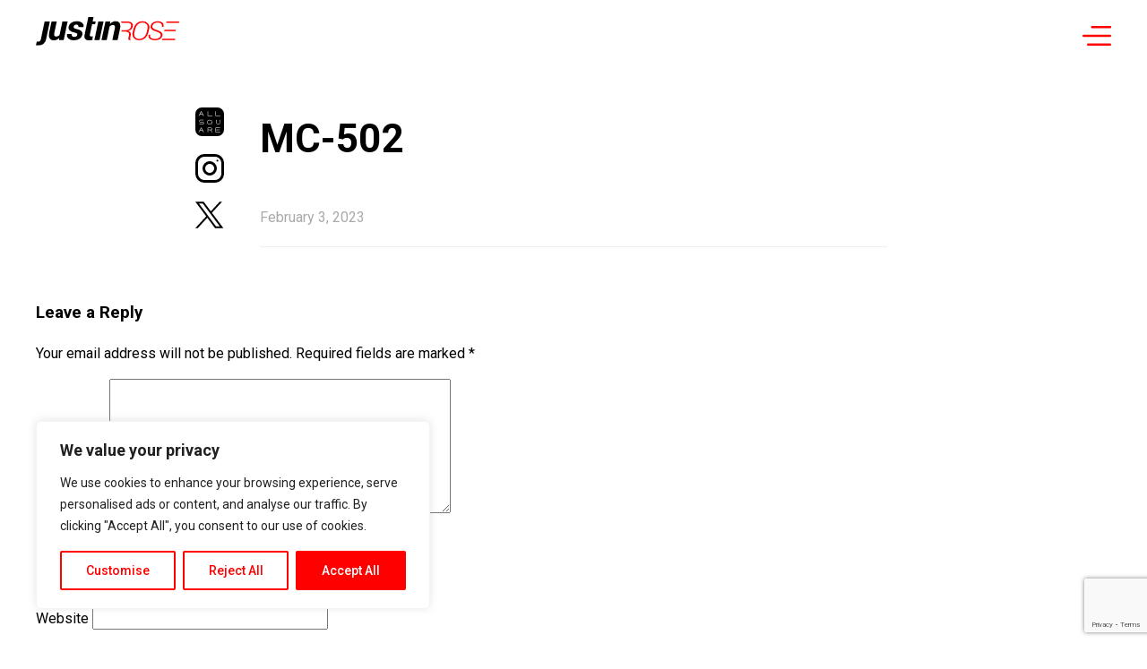

--- FILE ---
content_type: text/html; charset=utf-8
request_url: https://www.google.com/recaptcha/api2/anchor?ar=1&k=6Le0bZ0UAAAAAJqpV3yHzUS4XMKMUq2nIZnmMN6I&co=aHR0cHM6Ly93d3cuanVzdGlucm9zZS5jb206NDQz&hl=en&v=N67nZn4AqZkNcbeMu4prBgzg&size=invisible&anchor-ms=20000&execute-ms=30000&cb=axl8eqmviq2g
body_size: 48617
content:
<!DOCTYPE HTML><html dir="ltr" lang="en"><head><meta http-equiv="Content-Type" content="text/html; charset=UTF-8">
<meta http-equiv="X-UA-Compatible" content="IE=edge">
<title>reCAPTCHA</title>
<style type="text/css">
/* cyrillic-ext */
@font-face {
  font-family: 'Roboto';
  font-style: normal;
  font-weight: 400;
  font-stretch: 100%;
  src: url(//fonts.gstatic.com/s/roboto/v48/KFO7CnqEu92Fr1ME7kSn66aGLdTylUAMa3GUBHMdazTgWw.woff2) format('woff2');
  unicode-range: U+0460-052F, U+1C80-1C8A, U+20B4, U+2DE0-2DFF, U+A640-A69F, U+FE2E-FE2F;
}
/* cyrillic */
@font-face {
  font-family: 'Roboto';
  font-style: normal;
  font-weight: 400;
  font-stretch: 100%;
  src: url(//fonts.gstatic.com/s/roboto/v48/KFO7CnqEu92Fr1ME7kSn66aGLdTylUAMa3iUBHMdazTgWw.woff2) format('woff2');
  unicode-range: U+0301, U+0400-045F, U+0490-0491, U+04B0-04B1, U+2116;
}
/* greek-ext */
@font-face {
  font-family: 'Roboto';
  font-style: normal;
  font-weight: 400;
  font-stretch: 100%;
  src: url(//fonts.gstatic.com/s/roboto/v48/KFO7CnqEu92Fr1ME7kSn66aGLdTylUAMa3CUBHMdazTgWw.woff2) format('woff2');
  unicode-range: U+1F00-1FFF;
}
/* greek */
@font-face {
  font-family: 'Roboto';
  font-style: normal;
  font-weight: 400;
  font-stretch: 100%;
  src: url(//fonts.gstatic.com/s/roboto/v48/KFO7CnqEu92Fr1ME7kSn66aGLdTylUAMa3-UBHMdazTgWw.woff2) format('woff2');
  unicode-range: U+0370-0377, U+037A-037F, U+0384-038A, U+038C, U+038E-03A1, U+03A3-03FF;
}
/* math */
@font-face {
  font-family: 'Roboto';
  font-style: normal;
  font-weight: 400;
  font-stretch: 100%;
  src: url(//fonts.gstatic.com/s/roboto/v48/KFO7CnqEu92Fr1ME7kSn66aGLdTylUAMawCUBHMdazTgWw.woff2) format('woff2');
  unicode-range: U+0302-0303, U+0305, U+0307-0308, U+0310, U+0312, U+0315, U+031A, U+0326-0327, U+032C, U+032F-0330, U+0332-0333, U+0338, U+033A, U+0346, U+034D, U+0391-03A1, U+03A3-03A9, U+03B1-03C9, U+03D1, U+03D5-03D6, U+03F0-03F1, U+03F4-03F5, U+2016-2017, U+2034-2038, U+203C, U+2040, U+2043, U+2047, U+2050, U+2057, U+205F, U+2070-2071, U+2074-208E, U+2090-209C, U+20D0-20DC, U+20E1, U+20E5-20EF, U+2100-2112, U+2114-2115, U+2117-2121, U+2123-214F, U+2190, U+2192, U+2194-21AE, U+21B0-21E5, U+21F1-21F2, U+21F4-2211, U+2213-2214, U+2216-22FF, U+2308-230B, U+2310, U+2319, U+231C-2321, U+2336-237A, U+237C, U+2395, U+239B-23B7, U+23D0, U+23DC-23E1, U+2474-2475, U+25AF, U+25B3, U+25B7, U+25BD, U+25C1, U+25CA, U+25CC, U+25FB, U+266D-266F, U+27C0-27FF, U+2900-2AFF, U+2B0E-2B11, U+2B30-2B4C, U+2BFE, U+3030, U+FF5B, U+FF5D, U+1D400-1D7FF, U+1EE00-1EEFF;
}
/* symbols */
@font-face {
  font-family: 'Roboto';
  font-style: normal;
  font-weight: 400;
  font-stretch: 100%;
  src: url(//fonts.gstatic.com/s/roboto/v48/KFO7CnqEu92Fr1ME7kSn66aGLdTylUAMaxKUBHMdazTgWw.woff2) format('woff2');
  unicode-range: U+0001-000C, U+000E-001F, U+007F-009F, U+20DD-20E0, U+20E2-20E4, U+2150-218F, U+2190, U+2192, U+2194-2199, U+21AF, U+21E6-21F0, U+21F3, U+2218-2219, U+2299, U+22C4-22C6, U+2300-243F, U+2440-244A, U+2460-24FF, U+25A0-27BF, U+2800-28FF, U+2921-2922, U+2981, U+29BF, U+29EB, U+2B00-2BFF, U+4DC0-4DFF, U+FFF9-FFFB, U+10140-1018E, U+10190-1019C, U+101A0, U+101D0-101FD, U+102E0-102FB, U+10E60-10E7E, U+1D2C0-1D2D3, U+1D2E0-1D37F, U+1F000-1F0FF, U+1F100-1F1AD, U+1F1E6-1F1FF, U+1F30D-1F30F, U+1F315, U+1F31C, U+1F31E, U+1F320-1F32C, U+1F336, U+1F378, U+1F37D, U+1F382, U+1F393-1F39F, U+1F3A7-1F3A8, U+1F3AC-1F3AF, U+1F3C2, U+1F3C4-1F3C6, U+1F3CA-1F3CE, U+1F3D4-1F3E0, U+1F3ED, U+1F3F1-1F3F3, U+1F3F5-1F3F7, U+1F408, U+1F415, U+1F41F, U+1F426, U+1F43F, U+1F441-1F442, U+1F444, U+1F446-1F449, U+1F44C-1F44E, U+1F453, U+1F46A, U+1F47D, U+1F4A3, U+1F4B0, U+1F4B3, U+1F4B9, U+1F4BB, U+1F4BF, U+1F4C8-1F4CB, U+1F4D6, U+1F4DA, U+1F4DF, U+1F4E3-1F4E6, U+1F4EA-1F4ED, U+1F4F7, U+1F4F9-1F4FB, U+1F4FD-1F4FE, U+1F503, U+1F507-1F50B, U+1F50D, U+1F512-1F513, U+1F53E-1F54A, U+1F54F-1F5FA, U+1F610, U+1F650-1F67F, U+1F687, U+1F68D, U+1F691, U+1F694, U+1F698, U+1F6AD, U+1F6B2, U+1F6B9-1F6BA, U+1F6BC, U+1F6C6-1F6CF, U+1F6D3-1F6D7, U+1F6E0-1F6EA, U+1F6F0-1F6F3, U+1F6F7-1F6FC, U+1F700-1F7FF, U+1F800-1F80B, U+1F810-1F847, U+1F850-1F859, U+1F860-1F887, U+1F890-1F8AD, U+1F8B0-1F8BB, U+1F8C0-1F8C1, U+1F900-1F90B, U+1F93B, U+1F946, U+1F984, U+1F996, U+1F9E9, U+1FA00-1FA6F, U+1FA70-1FA7C, U+1FA80-1FA89, U+1FA8F-1FAC6, U+1FACE-1FADC, U+1FADF-1FAE9, U+1FAF0-1FAF8, U+1FB00-1FBFF;
}
/* vietnamese */
@font-face {
  font-family: 'Roboto';
  font-style: normal;
  font-weight: 400;
  font-stretch: 100%;
  src: url(//fonts.gstatic.com/s/roboto/v48/KFO7CnqEu92Fr1ME7kSn66aGLdTylUAMa3OUBHMdazTgWw.woff2) format('woff2');
  unicode-range: U+0102-0103, U+0110-0111, U+0128-0129, U+0168-0169, U+01A0-01A1, U+01AF-01B0, U+0300-0301, U+0303-0304, U+0308-0309, U+0323, U+0329, U+1EA0-1EF9, U+20AB;
}
/* latin-ext */
@font-face {
  font-family: 'Roboto';
  font-style: normal;
  font-weight: 400;
  font-stretch: 100%;
  src: url(//fonts.gstatic.com/s/roboto/v48/KFO7CnqEu92Fr1ME7kSn66aGLdTylUAMa3KUBHMdazTgWw.woff2) format('woff2');
  unicode-range: U+0100-02BA, U+02BD-02C5, U+02C7-02CC, U+02CE-02D7, U+02DD-02FF, U+0304, U+0308, U+0329, U+1D00-1DBF, U+1E00-1E9F, U+1EF2-1EFF, U+2020, U+20A0-20AB, U+20AD-20C0, U+2113, U+2C60-2C7F, U+A720-A7FF;
}
/* latin */
@font-face {
  font-family: 'Roboto';
  font-style: normal;
  font-weight: 400;
  font-stretch: 100%;
  src: url(//fonts.gstatic.com/s/roboto/v48/KFO7CnqEu92Fr1ME7kSn66aGLdTylUAMa3yUBHMdazQ.woff2) format('woff2');
  unicode-range: U+0000-00FF, U+0131, U+0152-0153, U+02BB-02BC, U+02C6, U+02DA, U+02DC, U+0304, U+0308, U+0329, U+2000-206F, U+20AC, U+2122, U+2191, U+2193, U+2212, U+2215, U+FEFF, U+FFFD;
}
/* cyrillic-ext */
@font-face {
  font-family: 'Roboto';
  font-style: normal;
  font-weight: 500;
  font-stretch: 100%;
  src: url(//fonts.gstatic.com/s/roboto/v48/KFO7CnqEu92Fr1ME7kSn66aGLdTylUAMa3GUBHMdazTgWw.woff2) format('woff2');
  unicode-range: U+0460-052F, U+1C80-1C8A, U+20B4, U+2DE0-2DFF, U+A640-A69F, U+FE2E-FE2F;
}
/* cyrillic */
@font-face {
  font-family: 'Roboto';
  font-style: normal;
  font-weight: 500;
  font-stretch: 100%;
  src: url(//fonts.gstatic.com/s/roboto/v48/KFO7CnqEu92Fr1ME7kSn66aGLdTylUAMa3iUBHMdazTgWw.woff2) format('woff2');
  unicode-range: U+0301, U+0400-045F, U+0490-0491, U+04B0-04B1, U+2116;
}
/* greek-ext */
@font-face {
  font-family: 'Roboto';
  font-style: normal;
  font-weight: 500;
  font-stretch: 100%;
  src: url(//fonts.gstatic.com/s/roboto/v48/KFO7CnqEu92Fr1ME7kSn66aGLdTylUAMa3CUBHMdazTgWw.woff2) format('woff2');
  unicode-range: U+1F00-1FFF;
}
/* greek */
@font-face {
  font-family: 'Roboto';
  font-style: normal;
  font-weight: 500;
  font-stretch: 100%;
  src: url(//fonts.gstatic.com/s/roboto/v48/KFO7CnqEu92Fr1ME7kSn66aGLdTylUAMa3-UBHMdazTgWw.woff2) format('woff2');
  unicode-range: U+0370-0377, U+037A-037F, U+0384-038A, U+038C, U+038E-03A1, U+03A3-03FF;
}
/* math */
@font-face {
  font-family: 'Roboto';
  font-style: normal;
  font-weight: 500;
  font-stretch: 100%;
  src: url(//fonts.gstatic.com/s/roboto/v48/KFO7CnqEu92Fr1ME7kSn66aGLdTylUAMawCUBHMdazTgWw.woff2) format('woff2');
  unicode-range: U+0302-0303, U+0305, U+0307-0308, U+0310, U+0312, U+0315, U+031A, U+0326-0327, U+032C, U+032F-0330, U+0332-0333, U+0338, U+033A, U+0346, U+034D, U+0391-03A1, U+03A3-03A9, U+03B1-03C9, U+03D1, U+03D5-03D6, U+03F0-03F1, U+03F4-03F5, U+2016-2017, U+2034-2038, U+203C, U+2040, U+2043, U+2047, U+2050, U+2057, U+205F, U+2070-2071, U+2074-208E, U+2090-209C, U+20D0-20DC, U+20E1, U+20E5-20EF, U+2100-2112, U+2114-2115, U+2117-2121, U+2123-214F, U+2190, U+2192, U+2194-21AE, U+21B0-21E5, U+21F1-21F2, U+21F4-2211, U+2213-2214, U+2216-22FF, U+2308-230B, U+2310, U+2319, U+231C-2321, U+2336-237A, U+237C, U+2395, U+239B-23B7, U+23D0, U+23DC-23E1, U+2474-2475, U+25AF, U+25B3, U+25B7, U+25BD, U+25C1, U+25CA, U+25CC, U+25FB, U+266D-266F, U+27C0-27FF, U+2900-2AFF, U+2B0E-2B11, U+2B30-2B4C, U+2BFE, U+3030, U+FF5B, U+FF5D, U+1D400-1D7FF, U+1EE00-1EEFF;
}
/* symbols */
@font-face {
  font-family: 'Roboto';
  font-style: normal;
  font-weight: 500;
  font-stretch: 100%;
  src: url(//fonts.gstatic.com/s/roboto/v48/KFO7CnqEu92Fr1ME7kSn66aGLdTylUAMaxKUBHMdazTgWw.woff2) format('woff2');
  unicode-range: U+0001-000C, U+000E-001F, U+007F-009F, U+20DD-20E0, U+20E2-20E4, U+2150-218F, U+2190, U+2192, U+2194-2199, U+21AF, U+21E6-21F0, U+21F3, U+2218-2219, U+2299, U+22C4-22C6, U+2300-243F, U+2440-244A, U+2460-24FF, U+25A0-27BF, U+2800-28FF, U+2921-2922, U+2981, U+29BF, U+29EB, U+2B00-2BFF, U+4DC0-4DFF, U+FFF9-FFFB, U+10140-1018E, U+10190-1019C, U+101A0, U+101D0-101FD, U+102E0-102FB, U+10E60-10E7E, U+1D2C0-1D2D3, U+1D2E0-1D37F, U+1F000-1F0FF, U+1F100-1F1AD, U+1F1E6-1F1FF, U+1F30D-1F30F, U+1F315, U+1F31C, U+1F31E, U+1F320-1F32C, U+1F336, U+1F378, U+1F37D, U+1F382, U+1F393-1F39F, U+1F3A7-1F3A8, U+1F3AC-1F3AF, U+1F3C2, U+1F3C4-1F3C6, U+1F3CA-1F3CE, U+1F3D4-1F3E0, U+1F3ED, U+1F3F1-1F3F3, U+1F3F5-1F3F7, U+1F408, U+1F415, U+1F41F, U+1F426, U+1F43F, U+1F441-1F442, U+1F444, U+1F446-1F449, U+1F44C-1F44E, U+1F453, U+1F46A, U+1F47D, U+1F4A3, U+1F4B0, U+1F4B3, U+1F4B9, U+1F4BB, U+1F4BF, U+1F4C8-1F4CB, U+1F4D6, U+1F4DA, U+1F4DF, U+1F4E3-1F4E6, U+1F4EA-1F4ED, U+1F4F7, U+1F4F9-1F4FB, U+1F4FD-1F4FE, U+1F503, U+1F507-1F50B, U+1F50D, U+1F512-1F513, U+1F53E-1F54A, U+1F54F-1F5FA, U+1F610, U+1F650-1F67F, U+1F687, U+1F68D, U+1F691, U+1F694, U+1F698, U+1F6AD, U+1F6B2, U+1F6B9-1F6BA, U+1F6BC, U+1F6C6-1F6CF, U+1F6D3-1F6D7, U+1F6E0-1F6EA, U+1F6F0-1F6F3, U+1F6F7-1F6FC, U+1F700-1F7FF, U+1F800-1F80B, U+1F810-1F847, U+1F850-1F859, U+1F860-1F887, U+1F890-1F8AD, U+1F8B0-1F8BB, U+1F8C0-1F8C1, U+1F900-1F90B, U+1F93B, U+1F946, U+1F984, U+1F996, U+1F9E9, U+1FA00-1FA6F, U+1FA70-1FA7C, U+1FA80-1FA89, U+1FA8F-1FAC6, U+1FACE-1FADC, U+1FADF-1FAE9, U+1FAF0-1FAF8, U+1FB00-1FBFF;
}
/* vietnamese */
@font-face {
  font-family: 'Roboto';
  font-style: normal;
  font-weight: 500;
  font-stretch: 100%;
  src: url(//fonts.gstatic.com/s/roboto/v48/KFO7CnqEu92Fr1ME7kSn66aGLdTylUAMa3OUBHMdazTgWw.woff2) format('woff2');
  unicode-range: U+0102-0103, U+0110-0111, U+0128-0129, U+0168-0169, U+01A0-01A1, U+01AF-01B0, U+0300-0301, U+0303-0304, U+0308-0309, U+0323, U+0329, U+1EA0-1EF9, U+20AB;
}
/* latin-ext */
@font-face {
  font-family: 'Roboto';
  font-style: normal;
  font-weight: 500;
  font-stretch: 100%;
  src: url(//fonts.gstatic.com/s/roboto/v48/KFO7CnqEu92Fr1ME7kSn66aGLdTylUAMa3KUBHMdazTgWw.woff2) format('woff2');
  unicode-range: U+0100-02BA, U+02BD-02C5, U+02C7-02CC, U+02CE-02D7, U+02DD-02FF, U+0304, U+0308, U+0329, U+1D00-1DBF, U+1E00-1E9F, U+1EF2-1EFF, U+2020, U+20A0-20AB, U+20AD-20C0, U+2113, U+2C60-2C7F, U+A720-A7FF;
}
/* latin */
@font-face {
  font-family: 'Roboto';
  font-style: normal;
  font-weight: 500;
  font-stretch: 100%;
  src: url(//fonts.gstatic.com/s/roboto/v48/KFO7CnqEu92Fr1ME7kSn66aGLdTylUAMa3yUBHMdazQ.woff2) format('woff2');
  unicode-range: U+0000-00FF, U+0131, U+0152-0153, U+02BB-02BC, U+02C6, U+02DA, U+02DC, U+0304, U+0308, U+0329, U+2000-206F, U+20AC, U+2122, U+2191, U+2193, U+2212, U+2215, U+FEFF, U+FFFD;
}
/* cyrillic-ext */
@font-face {
  font-family: 'Roboto';
  font-style: normal;
  font-weight: 900;
  font-stretch: 100%;
  src: url(//fonts.gstatic.com/s/roboto/v48/KFO7CnqEu92Fr1ME7kSn66aGLdTylUAMa3GUBHMdazTgWw.woff2) format('woff2');
  unicode-range: U+0460-052F, U+1C80-1C8A, U+20B4, U+2DE0-2DFF, U+A640-A69F, U+FE2E-FE2F;
}
/* cyrillic */
@font-face {
  font-family: 'Roboto';
  font-style: normal;
  font-weight: 900;
  font-stretch: 100%;
  src: url(//fonts.gstatic.com/s/roboto/v48/KFO7CnqEu92Fr1ME7kSn66aGLdTylUAMa3iUBHMdazTgWw.woff2) format('woff2');
  unicode-range: U+0301, U+0400-045F, U+0490-0491, U+04B0-04B1, U+2116;
}
/* greek-ext */
@font-face {
  font-family: 'Roboto';
  font-style: normal;
  font-weight: 900;
  font-stretch: 100%;
  src: url(//fonts.gstatic.com/s/roboto/v48/KFO7CnqEu92Fr1ME7kSn66aGLdTylUAMa3CUBHMdazTgWw.woff2) format('woff2');
  unicode-range: U+1F00-1FFF;
}
/* greek */
@font-face {
  font-family: 'Roboto';
  font-style: normal;
  font-weight: 900;
  font-stretch: 100%;
  src: url(//fonts.gstatic.com/s/roboto/v48/KFO7CnqEu92Fr1ME7kSn66aGLdTylUAMa3-UBHMdazTgWw.woff2) format('woff2');
  unicode-range: U+0370-0377, U+037A-037F, U+0384-038A, U+038C, U+038E-03A1, U+03A3-03FF;
}
/* math */
@font-face {
  font-family: 'Roboto';
  font-style: normal;
  font-weight: 900;
  font-stretch: 100%;
  src: url(//fonts.gstatic.com/s/roboto/v48/KFO7CnqEu92Fr1ME7kSn66aGLdTylUAMawCUBHMdazTgWw.woff2) format('woff2');
  unicode-range: U+0302-0303, U+0305, U+0307-0308, U+0310, U+0312, U+0315, U+031A, U+0326-0327, U+032C, U+032F-0330, U+0332-0333, U+0338, U+033A, U+0346, U+034D, U+0391-03A1, U+03A3-03A9, U+03B1-03C9, U+03D1, U+03D5-03D6, U+03F0-03F1, U+03F4-03F5, U+2016-2017, U+2034-2038, U+203C, U+2040, U+2043, U+2047, U+2050, U+2057, U+205F, U+2070-2071, U+2074-208E, U+2090-209C, U+20D0-20DC, U+20E1, U+20E5-20EF, U+2100-2112, U+2114-2115, U+2117-2121, U+2123-214F, U+2190, U+2192, U+2194-21AE, U+21B0-21E5, U+21F1-21F2, U+21F4-2211, U+2213-2214, U+2216-22FF, U+2308-230B, U+2310, U+2319, U+231C-2321, U+2336-237A, U+237C, U+2395, U+239B-23B7, U+23D0, U+23DC-23E1, U+2474-2475, U+25AF, U+25B3, U+25B7, U+25BD, U+25C1, U+25CA, U+25CC, U+25FB, U+266D-266F, U+27C0-27FF, U+2900-2AFF, U+2B0E-2B11, U+2B30-2B4C, U+2BFE, U+3030, U+FF5B, U+FF5D, U+1D400-1D7FF, U+1EE00-1EEFF;
}
/* symbols */
@font-face {
  font-family: 'Roboto';
  font-style: normal;
  font-weight: 900;
  font-stretch: 100%;
  src: url(//fonts.gstatic.com/s/roboto/v48/KFO7CnqEu92Fr1ME7kSn66aGLdTylUAMaxKUBHMdazTgWw.woff2) format('woff2');
  unicode-range: U+0001-000C, U+000E-001F, U+007F-009F, U+20DD-20E0, U+20E2-20E4, U+2150-218F, U+2190, U+2192, U+2194-2199, U+21AF, U+21E6-21F0, U+21F3, U+2218-2219, U+2299, U+22C4-22C6, U+2300-243F, U+2440-244A, U+2460-24FF, U+25A0-27BF, U+2800-28FF, U+2921-2922, U+2981, U+29BF, U+29EB, U+2B00-2BFF, U+4DC0-4DFF, U+FFF9-FFFB, U+10140-1018E, U+10190-1019C, U+101A0, U+101D0-101FD, U+102E0-102FB, U+10E60-10E7E, U+1D2C0-1D2D3, U+1D2E0-1D37F, U+1F000-1F0FF, U+1F100-1F1AD, U+1F1E6-1F1FF, U+1F30D-1F30F, U+1F315, U+1F31C, U+1F31E, U+1F320-1F32C, U+1F336, U+1F378, U+1F37D, U+1F382, U+1F393-1F39F, U+1F3A7-1F3A8, U+1F3AC-1F3AF, U+1F3C2, U+1F3C4-1F3C6, U+1F3CA-1F3CE, U+1F3D4-1F3E0, U+1F3ED, U+1F3F1-1F3F3, U+1F3F5-1F3F7, U+1F408, U+1F415, U+1F41F, U+1F426, U+1F43F, U+1F441-1F442, U+1F444, U+1F446-1F449, U+1F44C-1F44E, U+1F453, U+1F46A, U+1F47D, U+1F4A3, U+1F4B0, U+1F4B3, U+1F4B9, U+1F4BB, U+1F4BF, U+1F4C8-1F4CB, U+1F4D6, U+1F4DA, U+1F4DF, U+1F4E3-1F4E6, U+1F4EA-1F4ED, U+1F4F7, U+1F4F9-1F4FB, U+1F4FD-1F4FE, U+1F503, U+1F507-1F50B, U+1F50D, U+1F512-1F513, U+1F53E-1F54A, U+1F54F-1F5FA, U+1F610, U+1F650-1F67F, U+1F687, U+1F68D, U+1F691, U+1F694, U+1F698, U+1F6AD, U+1F6B2, U+1F6B9-1F6BA, U+1F6BC, U+1F6C6-1F6CF, U+1F6D3-1F6D7, U+1F6E0-1F6EA, U+1F6F0-1F6F3, U+1F6F7-1F6FC, U+1F700-1F7FF, U+1F800-1F80B, U+1F810-1F847, U+1F850-1F859, U+1F860-1F887, U+1F890-1F8AD, U+1F8B0-1F8BB, U+1F8C0-1F8C1, U+1F900-1F90B, U+1F93B, U+1F946, U+1F984, U+1F996, U+1F9E9, U+1FA00-1FA6F, U+1FA70-1FA7C, U+1FA80-1FA89, U+1FA8F-1FAC6, U+1FACE-1FADC, U+1FADF-1FAE9, U+1FAF0-1FAF8, U+1FB00-1FBFF;
}
/* vietnamese */
@font-face {
  font-family: 'Roboto';
  font-style: normal;
  font-weight: 900;
  font-stretch: 100%;
  src: url(//fonts.gstatic.com/s/roboto/v48/KFO7CnqEu92Fr1ME7kSn66aGLdTylUAMa3OUBHMdazTgWw.woff2) format('woff2');
  unicode-range: U+0102-0103, U+0110-0111, U+0128-0129, U+0168-0169, U+01A0-01A1, U+01AF-01B0, U+0300-0301, U+0303-0304, U+0308-0309, U+0323, U+0329, U+1EA0-1EF9, U+20AB;
}
/* latin-ext */
@font-face {
  font-family: 'Roboto';
  font-style: normal;
  font-weight: 900;
  font-stretch: 100%;
  src: url(//fonts.gstatic.com/s/roboto/v48/KFO7CnqEu92Fr1ME7kSn66aGLdTylUAMa3KUBHMdazTgWw.woff2) format('woff2');
  unicode-range: U+0100-02BA, U+02BD-02C5, U+02C7-02CC, U+02CE-02D7, U+02DD-02FF, U+0304, U+0308, U+0329, U+1D00-1DBF, U+1E00-1E9F, U+1EF2-1EFF, U+2020, U+20A0-20AB, U+20AD-20C0, U+2113, U+2C60-2C7F, U+A720-A7FF;
}
/* latin */
@font-face {
  font-family: 'Roboto';
  font-style: normal;
  font-weight: 900;
  font-stretch: 100%;
  src: url(//fonts.gstatic.com/s/roboto/v48/KFO7CnqEu92Fr1ME7kSn66aGLdTylUAMa3yUBHMdazQ.woff2) format('woff2');
  unicode-range: U+0000-00FF, U+0131, U+0152-0153, U+02BB-02BC, U+02C6, U+02DA, U+02DC, U+0304, U+0308, U+0329, U+2000-206F, U+20AC, U+2122, U+2191, U+2193, U+2212, U+2215, U+FEFF, U+FFFD;
}

</style>
<link rel="stylesheet" type="text/css" href="https://www.gstatic.com/recaptcha/releases/N67nZn4AqZkNcbeMu4prBgzg/styles__ltr.css">
<script nonce="35ui5L6ppIkm-yEmkbhDtQ" type="text/javascript">window['__recaptcha_api'] = 'https://www.google.com/recaptcha/api2/';</script>
<script type="text/javascript" src="https://www.gstatic.com/recaptcha/releases/N67nZn4AqZkNcbeMu4prBgzg/recaptcha__en.js" nonce="35ui5L6ppIkm-yEmkbhDtQ">
      
    </script></head>
<body><div id="rc-anchor-alert" class="rc-anchor-alert"></div>
<input type="hidden" id="recaptcha-token" value="[base64]">
<script type="text/javascript" nonce="35ui5L6ppIkm-yEmkbhDtQ">
      recaptcha.anchor.Main.init("[\x22ainput\x22,[\x22bgdata\x22,\x22\x22,\[base64]/[base64]/MjU1Ong/[base64]/[base64]/[base64]/[base64]/[base64]/[base64]/[base64]/[base64]/[base64]/[base64]/[base64]/[base64]/[base64]/[base64]/[base64]\\u003d\x22,\[base64]\x22,\x22wosEOzE0wrkOIMKJw5rCv2XDmXPCrBXCu8OKw6d1wrjDpMKnwr/ClgVzasOpwrnDksKlwq0gMEjDlcOVwqEZb8Kyw7nCiMOAw43Ds8Kmw7vDkwzDi8KBwrZ5w6Raw4wEA8OmQ8KWwqtML8KHw4bCs8O9w7cbaCcrdCXDpVXCtHbDjFfCnncaU8KEUsOQI8KQRgdLw5swHCPCgRrCt8ONPMKRw6bCsGhzwqlRLMOlCcKGwpZdUsKdb8K/[base64]/Dl8OlQMOvCcKsa8KQVsOgwq8KZ8ONKUMgdMKnw4PCvsOzwoLCocKAw5PCu8OeB0lpGFHChcO7F3BHViYkVQdmw4jCosKDDxTCu8O9M3fClH1awo0Qw4bCkcKlw7dgLcO/wrM3XATCmcOqw7NBLTzDkWR9w47Cg8Otw6fCgQ/DiXXDvMKjwokUw4w1fBY+w5DCoAfCpsKNwrhCw4HCk8OoSMOSwp9SwqxpwqrDr3/DqMOLKHTDrMOAw5LDmcO2ZcK2w6lWwqQeYXQXLRtKN33DhXx9wpMuw6fDpMK4w4/[base64]/w6LDgsK/[base64]/w78rw6LCixzDoArDlsOiw5HCrQvCmsObwo3DvWHDhMOdwq/CnsKvwofDq1MOdMOKw4omw6vCpMOMaXvCssODWkTDrg/[base64]/FcO1acKNCcKEwozCi8KRwpcXd8OSAEVdw4nCl8KwXUEhCV9dS2FNw5/[base64]/[base64]/[base64]/DtEMUb3EAw6wWwrcqO0IdesOyXMKyKjTDhcOmwrLCgW19O8KvVXQVwpHDqcKRPMKNacKswr9cwpTCpTcQwqERYnXDiUU4w6kCMUbCj8OTRD5aZnDDjMOMZwjCuRbDpzVRWiFwwq/Dl3LDq1R/[base64]/[base64]/CoDzDrsO1wpHCkh/[base64]/CgCjCvzzDncOEwplIJnHCo8K8wpjDtBJpXsOFw7XDnMK5QGPCj8Otw6gnFkV6w6FSw4HCmsOed8Omw5rCkcKlw7dDw7ABwpkCw5HCg8KHZMO/YHTCjMKsWGAVM1bCnCF0YQXDssKXVsObwokhw7osw5pTw6fCi8Kfw71vw5/DtsO5w5R6w7TCrcOVwoECZ8O/L8OFJMO5UCUuKB3Ci8OsHcKbw6bDpsO1w43ClHoSwqvCmH8MGGbCn0/DtmjCvcOXVBjCssKvNC5Cw5vCssO1w4RcaMKWwqE1w4A/w749Cz58dMKzwrZVwonCn1zDucK0Og/Com7DpcKewpAUaElpAQfCvcOpJcKcYsKsTsOZw5kfwqLDt8OgNcOwwq9HCsO1AXDDlz9MwqPCtsOvwpkNw5jCusKpwrkAJcKfZsKRNsK1dMO2WSnDnhkZw71Gwr/DuTN8wrnCqsO2wovDni4lXcOTw7IeHWcqw4xlw6UKf8KGb8KOwo3DswYES8KfEUPCvhsSw45Hfm/DqsKJw7R0wrDCosKHWAQrw7dNbDZ0wqx/JcOAwp1id8OUwo/Cjh1GwpvDiMORwq0/[base64]/[base64]/[base64]/Dikd3DsKKw4TDuxx2wqRqKU82w4QCC3HDjnUqwqkpNAtjwpjCkFE2wrpnTMKzJQrCuyDChsObw7zCi8KyU8Oiwr0GwpPChcKOwo9AI8Ofwr7CpsKzRsK7QRnCjcODGV7ChEN9DsOQwrzCg8KbYcK3R8KkworCu1/DqTnDqDrCg13Cm8OJAWk+w49WwrLDusKCHSzDr2/Djw0Ww4vCjMK0I8Kfwp86w71YwrHCncO0fcO2F07CvMKEw4nDvyPCgm/[base64]/CvMKke28SFcO7woTDm2lUwqfDkEXCm8OUFsOACC/DpQLDtwTCn8O4bF7CuA8pwqBCGgB6dcOCw6hsXsKMw4fCklXClX3Di8Kjw5PDghVWwojDqTh7bcKCwoPDpirCozB/w5bCsUUGwonCpMKvQsOnR8Ktw6LCrVB2eivDgloOw6dLf1/[base64]/w69bcSQaFU0yw5LDlkHDk2JrwqfCt8O+NiMbPS3DmMKJESFrKsKbADbCq8KlM1sKwqRHw67CgMOIbkbChy7DqcK4wqrCnsKBIBXCjX/CsGbChMObS0TDmDEdPFLCnGgOw6/DhMOgRDXDhyEow4HCqcKrw6PCgcKdQnJSWhoJIcKjwox6NcOSLmJzw5oKw5zChxjDg8OOw6pfVj9cwphkwpd2wqvDmkvCk8O+w5lkw6kOw7DDjjBZOnHChSXCuHJjCAsaDsKVwoZqQ8OcwrbDjsKqUsO3w7jDlsOaJ0pdQy/[base64]/ChAd3w5NQL0/[base64]/DumYHNcKOwonDqcOuUcKkwpcBwoTCqMOLw7TDtcKHw7TCr8O7aQApXWEHw6lxdcOBCMKpBjpMWGIOw5DDusKNwpxlwpPCq20vw4tFwpPDpXfDlRZIwrfCmizCpsOzBxx1IUfCpsKZSsKkwrIRd8O/w7DCsDbCi8KaJMODASfDoQgCwozCnwTCnR4IXsKRw6vDmTTCo8OuCcK4cTY2YsOvwrZtCHHCgQLCiSlKEMOuTsOUwpPDon/DrMONWGbDsgnCgkMwSMKBwp/CvhnCiRDDlWnDkkzDsTrCtAVfPRDCqcKcLsO/wq7Cs8OmcwAcwoXDl8OLwrMMXBZXHMKywoI0csOmwqhkw7DDvMO6QnQrwpPCgAs4w5fDoll+wq0IwqpccS/CksOOw6HDtsK6Uy7ChkTCv8KKZcODwoFrQlbDj1bDgBYALcObw7dfYsKwHgjCsF/DjBlrwrBifxbDhsKFw60vwrnDpXrDjCNTHQNwFsOwQQwiw4V9KcO+w7B9woBHVEgdw5JSwpnDpcOOIMKGw4/CqDbClU4yfkHDtsKlKylPw7DCsyDCv8KAwqsVDxPDg8OyPknDq8O/BlgKX8KRScOcw4BIbVLDi8Ogw57DnzTCosOXQ8KbLsKHRsO4YA8MEcKVwojCoFE1wqE0HErDnQnDsHTCiMOVFiwyw4PDlMOkwp7DvcOowqUUwpkZw6E5w55BwqEewofDvcKvwrB7w4V6U3TDiMKbwqcmw7Aaw6sfZ8OmOMK/w7zCt8O+w488aHXDi8Orw4PCiVPDisK/w4zCocOlwr8ef8OgRcO7bcOUVsK9wrFuXsOed1hYw6DDpk9tw5xHw77CiBLDp8OjZsO/[base64]/CpmMuPhTCisKfwpVQNCYRN8KEFAUzw4Mqw58/VXfCucOkC8Onwo5Lw4diwrUAw5ERwrIqw5TCvFHCi0ACGsKKIzYzesOiMsK9PwfCq20tFFsGMCYZVMKDwp9Gwowfw5vDucKifMKbIsKvw7TDg8OeL2jDoMKNwrjDkQQgw500w6nChsOjKcKEC8KHOkxJw7Zea8OKTXo/wrXDnyTDmGAjwoxYOhnDlMK5YjZDAkHCgMOtw4I2bMKQw53DmcKIw6DDtyxYfX/Dg8O/[base64]/CmMOzwp/DvDzDtsK1wpF9w7pzwr0Dw6osBwjCsRjDiHI8w5/CnBZdH8OEwo0+wpA6G8KEw7jCocOxIcK1wq/[base64]/wr51X3nCm1IgwqLChMOLDwpBYGZUZDzDkcKgwrDDvChWw5A+EhJ4HXB6wpIjUEcAFGswIH/CogtFw7nDiS/DucK2w5DCkiZlLmg/wo7DmXPCu8O1w7Bzw7NNw73DocKNwpwgTTTCl8KgwoQAwpprwobCrMKYw4bDgmBJaB5uw5lzLloYchbDo8K3wpV2emlXIUohwqDCiWvDpWfDlBLDuSXDocKZbClPw63DiwZGw53CsMOHAB/Dg8OOMsKfw5dzSMKQw49ScjDDrnPDn17Dtl4Jw6xnw5Edc8KXw6I5wqxXACF4w5LDtT/DuF0LwqZBQy7CkcKvVXE3wo0gCMO2QMO+wqvDj8K/QUZawrcXwq8MKsKcwpYrPcK/w4FyYcKPwo5ndMOIwoAWIMKtB8KFKcKmF8OjTsOtPB/[base64]/ClATCmsKodm4sBQ3CrMK2CsOGwqzDhMKNcD/ChhrDoHRJw63Cj8O5w7kmwr7CjVLDnlDDvQ1sZ3QSDcK7TMO9EsOow50wwo0FECbDmUUVw6teJ1vCucOjwrgCTsKnwpA+SWQVwr5dw5lpRMOoWUvDtStuL8OSOgFKSMKgwrlPw53ChsOsCDXDoSbCgk/[base64]/Ct8OEB19cwqXDvsOdwrfDsR3CjzfDqW/DosOUw55Gwr9nw7/Do0vCoiIaw6waTnbCi8KQPRvDlsKTHiXCqMOyCcKWeBLDkMKSwqLCphMHcMOKw4zCnVkXw5pVwr/[base64]/[base64]/wpF0PsOJwpvDtcOmwpozfcKWw5QsZcKOwqgbcsObEmLCmcOvUQLCt8O5Fm04McOrw6d3UiVlKXDCt8OCRQooFibDm2EIw5/[base64]/DgMOkH8Kew7rDsUTCosO5XsKDwoENDDPDu8OrN8O7wqAlwo1iw4s4EsKoWl52wpVyw7QGFcKew7bDh20iVsO0Xmxtwp/[base64]/Dk33CrcKVwqx8w7dQPFfCqTMSw73CqMKgw41TdsKqTxjDghfDosORwpwGdsKUw7IsecOQwrTCmsKAw4TDosO3wqF3w4s0f8O0wpUTwp/CjTtgPcOIw63CswJowrHCocOxBxZiw4IiwrrCmcKCwpUSLcKDw6oew6DDhcOSDMK4M8OHw5UPIkXCp8Oqw7NFJhnDp1HCsCs+w4LCtFQcwrLCgcOhG8KHERs9wpvDucOpB2/DvcKsD3zDjUXDghnDhAd1d8O/GsKVRMO0w4VDw5MKwqDDo8KlwqrCoxrCusOtw7w9wo3DnVPDu15IcTt4HDbCucKkwoYqK8OUwqpzw78qwqwFVcK5w4/CkMOHaTN5DcOMwpB5w7DCgSVGFcOqSjzCpsO5KsK0eMOZw5Bqw4V3X8KfH8K2E8Otw6vCmMKpw4XCosOkPhnCqcOKwoEuw6jDpHt6wotZwpvDoicAwr/Cu0Zgwp3DlcK5KBFgNsOyw6YqFwvDsFvDvsKCwr8xwrXCoFzDhMK9w7UlXg0iwrcFw4rChcKWDcKmwpTCt8KewrUlwoXCscOCw61JIcKJwoxWw6/CsydUTjkmwozDoXgPwq3ClcOiEMKUw4xIVcKJQsOawqtXwp/DusOJwoTDsDPDgy3DlizDui/ClcOWWVPDt8OPw5p3R1rDhi3CsF/[base64]/[base64]/ChcODwpVrw7IXw6VwQsOOQ8KYTMKAwoAAZcK7wrYILC/[base64]/CpRvCkcK1wpJkw6lEwpnCq31QQcObPyUpw4LCkkzDr8KpwrBuwobDusOEGm1nNMOcwq/DsMKbLcO7w4Q4w58xw5UePMOow7/Cq8Odw6jCm8O3woEAJMOvYGbCpXNiwrkTw4xxKMOeBx19JyrCvMKhRxpdO2Flwo5dwozCoGXCuWxgwpwDMsOTGsOOwrZndsOxQUoiwoPCvsKNeMOowq/DuVBRHMKIwrLDmsOxXnTDicO1WMOHw4bDucKeHcO3BMOxwr/DiFMhw44VwrfDumlIUMKGeidqw7XCrRvCpsOLWcOeQ8O5w4jCq8OUUMKawpzDgcOpwq9seVEDwqbClMKzw6EQYcOZK8KcwpdAX8K6wr9Rw6/Do8OVfsKXw5bDrcK6EFDDpwPDt8Ksw5fCqMKnRUZjEsO0BMO4w6wKwoQwW08AV2k2wp7DlFPCv8KYIhTDgXTDh0U2VlPDggIjM8KSXsOTMGPCl2XCo8Ktw7pFw6AVDDjDpcKWw5oQX0nCohLDpW9yOsOuw77DgTscw6DDnMOIZwINwp/CmsODZ2vClGJSw4lydcKsSsOAw67DiGDCqcK1w7rCpsK/[base64]/[base64]/CmkkVwrPCvsOtwqbCngxsXAItWA7ClMO8DCs7wqh0SsOFw6heVsOTEcKpwrPDog/DvMKSw73ClTMqw5nDqyrDjcKZIMO5w7PCsjlfw4B9QcOOw41EJ0vCoFV+QcOGwrPDlMO4w5zDrCxcwqAhBxXDvSnClkfDnsOARDgxw5jDsMOnw7vDgMK9wrTClcOnLyrCpsKRw73DhHlPwpnCg2DClcOOXsKDwqDCosK2eyvCtRPDusKlLMK5w7/[base64]/Co3vDi8KqwrbCr25ib8KGNnrClxfDqsOqw7k8GxTDt8KnMAMKJVfDn8KbwoUyw7/DtcOtw7PCk8OiwqPCqg7CnEc3IURHw7LDocOdECrDncOMwrF8wpXDpsOowojCgMOCw5TCs8ONw6/Dv8OSSsO8VMOowqHCkSknw5XCiDptSMOxEF4jNcKhwpxwwox0wpTDnsOBCBldw6otMMOfwq1dw6LCn3LCg2bCiXI/woPCnkp2w5pJPkfCtWPDvMO9JcOdbDEsXMKWZcOzNULDpg7Ch8KCXhfDr8OnwpvCoGcnRsOkL8ODw7A0XsOyw7/DtwoTw6jDhcOLBDnCrjDCtcOJwpbDiV/DlxZ/S8KUaxDDjUjDqcONw7U+csKdQBUjGMKTw6PCgXHDqsKdBsOpw5TDssKawrYRXCrCjm/DvzxCw6dVwqvDrMKnw63Co8Ouw5XDpxxSf8K0ZG8cb1vDhyAmwpvCpwvCoFbCpcO1wqpww7cwD8KFXMOqccKgwrNJfRHClMKEw5hQAsOcZxzDsMKUwojDocKsfQPCoSYiUMK/[base64]/woHCrsK3w6DDuMOtwpEbwpLDthQWwq8EMxwNZcKCw5DDvAjDlhrCow1aw7HCqsO7D0PDpAZkdHHClEHCu0IuwoF2w5rDvcKywp7Dlk/Du8Odw4LDq8OzwoRVN8OPXsOaKhMtL0YjGsKzw6l8w4NewoQpwr8Tw79+wq8Yw6vDrsKBGCNVw4JJfwTCpcOECcK6wqrCgsKeNMK4JTfDuGbCisKHRgPCvcKGwpLCn8OWS8OeWcO2OsK9bxTDtsKfSQomwq5ZKMO8w6oZwp3DgcKgHC1xwqETQcKjRsKdHzvDjG/DqsKkJMOFS8OQd8KGZFNnw4YKwr0Dw4xbXMOPw5fCkW3ChMOVw4HCs8Ksw6rCicKow7DCqcK6w5vDlxFzdltSVcKCwrEIIVTDmjvCsXPDjMOCGsKEw6l/dsK3DMOeDsKyYU9QB8OuFWlWOT/[base64]/NUF5wrd1wo5cwqDDjk8TYU8yPcO1w45NfgrCpsKnRcK0O8OBw4gFw4vDkCrCiGHCsTrDksKpHcKcICtaRRdMRsOCDsO+O8KgZUQswpLCs0vDg8OGb8OSwrzCk8OWwp58YMKjwoXChgbCpMK5wqDCtFRIwpRew5PClsKxw63CnHjDlR0Ew6/Co8KZw74cwrDDmQg6wq7CvXNBHsOPPMO6w4d1w68yw5DCt8OnDQRdw7paw7LCv1PCj37Dg3TDt3EGw4Z6XcK8XlDDghhBXn0PGsKJwpzCnQtGw4/Dv8O+w6vDhEB5OFo3w6nDs0jDggQ7Lyx6asOAwqwbcsKww4TDmTQIK8O9woPCo8KkXsOOB8OJwqNfTcOvKycWRsOKw5HDncKPw6tDw7UJXVrCvSfCsMKGw5bCt8O0MjBgWUYcDEfDrULCihfDsDxDwqzCpkLCoTTCsMK+w4BYwrIOMUdlHsOPw6/[base64]/DpcKDwr/[base64]/Fzdcwp/CvcO8w78dw7zCvMKLHwDDrCDDoFLCmsOVQ8Obw5RFw7ZZwrBfw6gpw6Exw5bDl8KsccO6wrDChsKQEcKyDcKHNMKdT8Ofw7bCj34+w7ozw5kOwovDkT7Dg23CnRbDpG7DhQzCphcDcWAywp/Crz/DlcKpSxoAKR/DgcKmQD/DiRDDnw7Cl8K+w6bDkMKpAEvDi0gkwoN4w5ZHwrEkwohVXsKpJlxpRHDCjMKgw6Vbw5svL8Orw7pfwrzDjlbChMOpXcKHw6TCg8KeT8KkwqzCkMO5csOyVMKuw7jDn8Ohwp0Qw786w5jDtjcUwo/CnwbDgMKSwqBaw6XCl8OVfkzCo8OpDi3DrF3CnsKlOQbCj8Orw4TDkFoAwrhow50GM8KqBVZUeiMJw7dmwpjDjwQhVMO+EsKQc8O+w6vCocOfKQXChMOUWsK6BsKxwqwRw6tqw6zCtsO/w5QPwoHDh8KbwrolwoXDoWfCnS4cwrUnwpRFw4DDkzVyacK+w5vDkMOYZHgNaMKNw5Rjw7jCnyYhw77DmMKzwrPCksKuw53Ch8KPMsO4w75nw4gEwoV0wqrCvCo2w6PCpiLDklfDujN5TcOEwo9hw5sIEcOuwqfDlMK/WxHCjC80cSjCvsO5G8K7wr7DtSLCjzs6XMK8w6tPw5t4EiQbw7zDh8KoYcOyTsKfwqlvwrrDp3zCkcK7KgjCpAnCgMO8wqZfGxfChBBJwoAVw6UdH27DiMOmw5hPIi/CnsKLCg7DuFkKwpzCgSPCpWzDgxB3wqTDtD3DmjdFHmhaw5TCrDHCu8KgKj0sXsKWGHbCqsK8wrbDijbDnsO1QXoMw6duw4AIdnfDuHLCj8OHw6x4w4rCsAzChiZ6wrPDhQxMFXklw5ohwo7DncOOw6kww7x/[base64]/[base64]/CsMK+bUPCrsKqwqVaUcKbM8KrfMKKAsOAw7dJw5XDoV02wqVAwqjDrzBpw7/[base64]/wrPCp03CmyXDgz8Lw4HDmMKaw7g0w7BnPVHCgcK9wrfDv8ORRMOgLsOhwoQLw7QpaQjDpsOXwonDjAREeWrCksOQU8O6w6pzw7zChRFJT8OPMMK9SnXCrHRbHEHDrH7Dm8Odwr5AT8KjdMO7w5pnF8KZJ8Oww6/CriXClcOYw4IQT8OWYTY2J8OLw6fCmMOgw5XChmBVw6U4wpTCgH4wJTNlw7rCpSPDmVlJayYPJxZzw6PDnBZkUB9UdsKtw4ssw7jCg8OxQ8Ojwrl2EcKbK8KjTnRxw6nDmi3DusKXwpnCmX/DllHDtQM4ZzhzVAApZ8K3wrhtwooBBhA0w5fCnRdAw7XChEJpwq8OJVLCg3ZWw57ClcO4wqxZHVXDiVXDpcKPT8Kxwp/DgmEMA8K5wrzCs8KWLGkVwpDCrsOUfsOEwoHDlHnDt1MhCcK8wpDDusOUU8KpwrRUw50ZKXTCr8KrIkJlKgfDkH/DkMKNworCnMOgw6bCkcOBaMOGwpjDpDTCnhfDp1ZBw7bDjcK5H8KIKcOMNXsvwoVswpIEfh3DgjdwwpvCkQfDgB1vw5zDr0HDr3YFwr3Cv2Mdwq8zw5rDgk3DrhwcwofCg05NTS1RXgHClT8OScO/WnrDusK9HsKKw4d1AMK9wpXCrsOVw4fCny3CrF0IGzo+BXk7w6bDizdrSAjCnVxLwrHCtMOSw7BxHcONwrzDmGE1KsKcHDHCkkDDn245wp/Di8KGK0liwpzDmm7CnMKXIsOMw5FMwqNAw409YcKiP8Kiw7PCr8KwMnYqw4/DksKFwqUaacK4wrjCij3CtsKFw6IewpLCu8KjwpPCmsO/wpDDnsKwwpJcw4nDv8OnTkcNUMKfw6bDtcKxw7UhGGY4wotHH2HClQXCucOzw7zCgsOwd8KpZlDDqm0dw4l4w5Rgwq3CtRbDkMKlSTbDr2/DmsKewpTCuUXDgGjDtcOuwotLawjDr2oswq58w5pSw6BvJsO7DgVqw5/[base64]/DjsOTfl/DnhNkOUBOwqFawpoaw5bDmMKBwoXCg8OSwoArQm/Dq18owrLCscK9M2RxwoNowqBEw4LCs8OVw4jCrMO7SwxlwoptwrtybyDCt8KBw5MbwrpMw6lmdgDDhcOpDBMIVQHDssK0T8O/[base64]/[base64]/DrcKtdMKoXiwMZETDqVwMQ8K0w77DtEoCa3Z2dj7CmWjDnQIpwoQxKB/Ckh/DvXB5K8O6wrvCsTTDgMOMY15Aw69FJTx3w7bChcK4wrwgwpwEw6ZswqDDvSYMd0jCh0gvdMONB8KWwpfDmxDDhBzCpD0/cMKsw712ER3CucOUwoTCjCfCr8OXwo3DsX1sDATDgh/DgMKLwo1rw5PCgUprw7bDhmE9w4rDo24tFcKwQcKjLcK2wqsIw5LCocOCb0jDhRXCjgDCmR/CrlnDglXDpg/DqcKPQ8KpFsKaQ8KGRnzDiHdlwrDDgTcWBh4sIgjClD3Cqx7CtMKifEBtwrJxwrVZwobDj8ObeRwZw7PCvsKwworDisKIwrXDnMOUelPCswYODsKYwpXDtHQuwo1ed0nDrCZ3w5bCvcKPQzXCisK/[base64]/DkRhPX8KPeMKqw4Ncw5HCrsOhw7dGQR0Hwr/DoGhvXhzCvFRZI8KKw49iwpfDmBoowqnDoi/CisOLwq7DoMKSwo3CscK/wosaHcK9CRnChMO0X8KPS8KKwp09w67DlS0mwrDDhSh2w53Dri5ZOkrCi0/CocKWw7/Dm8Kuw7sdNz9BwrLCpMO5O8OIw7p+wr7DrcOdw7XDicKFDsOUw5jDkFkTw58pdC0Fwrk3ZcOkAghtw7FowrrCtFRiwqfCj8K3RB84BVjDszvCucO7w6/CvcKVwrZjCUBgwrTDnhzDnMKtBmQhwqHDgcKWwqA9LVZLw4DDi3LDnsKLwrU8aMKNbsK4wrDDl27DusOtwpd+wqxiXMOww5xPVsKTw6XDrMKwwq/ClFfChcOGwopVwrZzwoFyWsOdw7tcwojCvjdVE0bDgMO+w5kfYDUsw77DoRbDh8KYw5czw7jDhjXDmBpxSEvChEjDsHl2BHrDliLCvMK0wqrCosKvw44kSMK5WcOMw6rDvQjClknCpivDmF3Dil/[base64]/E8KpRcOmw5XDh1lEKsK1wqrDtsKBD8OMwqIHw4TCmzgbw59dQcOiwo7CjsOcfMOfSE7Djnsfexo1VHzCnkfCksKjPXwlwpXDrH9ZwrbDp8Kiw6XCmsOQX1fCrjTCsD3Di3AXI8OdDzgZwoDCqsOCJcO/E0weacKcwqQSwoTDtcKeK8KyTBHDpxfCrMOJMcO6XcOAw4AIw77DiSgCQ8OOw6c5w5lEwrBzw6RUw5w1wrXDj8KReU/CkGNEG3jCq1nCvEEyYXlZwoYxwrbCj8ODwroyfMKKGnF4MMKZHsKTfsKAwoQ/w4pxT8KGIhluwpvDicOqwpzDvwZbV3vCiTpBJ8KbSmzCiR3DkU7CpcO2UcOFw4vDh8O3QsOjU27CisOKwpxVw7APTsOXwq7DihnCk8KGQAFvwo43w7fCux/DrR7ClRotwp92GD/[base64]/[base64]/Chh3Dq3ljwq5twoJrw4fCpgzDvxXClcO0WFrCjEXDt8KVB8KoIhxYO0vDnU8BworCvMKjw7vCkMO8wonDmjnCjE/Di37DlCDDg8KsVMOYwr4swr5BVT1twrLCrllCw7oCIUNEw6pAAMKFPiHCjXJAwo4EZMKbKcKMwrY9wr3Dr8OqWsOILMOSIUcuw5fDqsOHQwtWZ8ODwp9twoXCvCjDpyHCosK5wrAuJxIrPi8/[base64]/[base64]/[base64]/CvMOvwotvBcOfwq3DksOFwojCpgPDsHtbe0jCh8OIRVoUwrNgw4xvwqjDt1RVKMK6FWE5VwDClcOQwqDCr2N0wpNxNGw5XWZDw5EPKioFwqt0w748JDl/wpXDgsO9w4XCh8KawpBhPcOGwp7CsMKKGwzDslXCpsOLCMOLYsOSw7fDhMKiHCN9b13Cu0k8HsOCLMKeZUYPU2YYw60vw7jDlsKMPiAhK8OGwo/[base64]/FsK5w77DnsOvw4ZnwrLCtCnDssKTw5/CjmLCvcOfJsOEOMOVcTDCiMKBbsK+GmRJw6liw4DDgk/DvcOSw6t2wo0LXmtNw6DDvsOGw4TDkcOzwoTDn8KFw6sgwp1IPsKXScOEw6rDtsKbw4TDmsKGwqcIw6bDnwNSfGMFRcOww58VwpXCrn7DlhrDo8OAwrbDjxDCgsOhwr9Lw6LDuE/DtSE7w49WOMKHc8KCZRLDtcO9woo0BMOWdDkKMcKDwpgzwojCnGDDp8K/w6gsFg06wpg3Fkliw5QIdMOkPjDDmcOpUTHCu8KIE8OsHCHCp1zCo8ORw6XDkMKxMxkow4gEwqQ2fmV3ZsOZKsKVw7DCncOmIjbCj8Onwrkrwrkbw7BGwqXDpsKJQMO8w6TDjTLDsTLCt8OtFcKsPyVIw4/DuMK+w5fCthR9w7zCqcK0w6RqKMOvBMOFOcORSlJ5dMODw6HCqWp/a8Orbl0MchzCkVDDkcKhN09Nw6jCv0pUwqI7CBfCrX9IwpvDiV3DrHQOOWVyw7bDpHJ2XsKpw6E0wr/[base64]/ej5qw4vCvcOvJWzCkMOrNcKlJcO1wphCwqtaccKQw6/DhsOobMObRC7DmmXCuMOxw7EqwrtYw7FTw6vCr3jDkzrCnDXCgmHDg8OdecO8wovCjsOiwo7DtMOew5zDk2FgDcOLfX3Dliorw5TCkEZUw51AOkrCpTPCu3PCucOvUMOuL8OGc8OUaTZdOTcXwrhiNsKzwrrCpmAAw5YHw5DDtMOJYMOfw7p9w67CmTHCiDsBKx/Dk23ChTQ+w6tCw4xJDkPCu8O8w7DCrMKQw44Dw5TCp8OUw7hswrcFUcOYCcOnMcKNNcO0w4XChMOww4/DlcK9Mk4hCAp/[base64]/CocK/w7vCocOxw67Dq8OeIMOqwosdw4DCjUbDnsOadsOnX8OnYC3DmFARw5YRccOgwpbDp08AwpwYXcOhKhvDucK2wppNwqrCmlcFw7/DpHBww5zDjx0Lwodgw7RgIE/[base64]/w4o1wpHCl8KRwrcDw50dwrzCjh7DksKhV3LCrHTCmE4Kw6rDoMKfw6djdMOnw6zCg18hw7HCs8OVwpcnw5zDt3xNK8KQTCbDusOSCsORwqdlw4I/QCTDqsKEPxXClU1ww7QIV8OhwobDlwPChcOwwqpEw43CrDg8wqR6w7nDpSHCnVfDo8KVwrzDuwvDrMK4wozCsMOCwoM7w4LDqQgTcE1NwqFSUsKIWcKUP8Oiwq9iYA/[base64]/ClCfDp8OTLMOrdsO/KExjwolgwq8EwrPCryJvajAnwpp3CMK0LiQmworCvyQsLznCvsOAQcOywrNjw53CnMO3V8O1w4rDi8K4SSPDvsORRcOEw7fDqnJmwp8Wwo/DssOiRAVUw5jDhT8pw7PDq2XCr0V2cVjCocKGw7DCnjt9w4jDmcOHJncYwrHCsAs1wqnCrFsawqLClsKOasK9w5VCw40aYsO5Jy/DnsKJbcOUTAHDkX1kD00zFF/DnwxGP3DCqsOpCVAyw4AQw6QABQBvOcO7wprDu33DhMOfPQfDusKodUYWwpVYwqYwXsKrMsOlwpw3wr7CmsOiw7UQwqBxwpE7LSPDr3rDosKIIGpsw77CtjnCkcKcwo4xF8OPw4/DqmEAUsKhDFXChcOOVcORw5olw493w4Quw4wFMcOGcCEMwpphw7DCqMOfaFQ3w4/CnG4CD8K7w5vDlcOEwq8XEnXDm8KUDMOaBW3ClSLDt33Cn8KkPwzCnDjDvUXDlcKqwqrCqx4TEFpjQCAlJ8KyOcKawofCjEPDiRYuw4rCuDxeeknDtzzDvsOnw7TChGIWZsO/wpwPw59FwoPDoMKHw7FBYcOoBQk/woFsw63DkcKqZQx8PmA7w69Fwr8nwrDCg3TCg8OLwpZ+BMKbw5TCjlPCr0jDv8ORbEvDhlt6WAHCmMKTUHd7ZwDDpMOwVw1jdMO9w6MXOcOFw7DCli/Dv09Yw51QP0tOw48dRV/DgmXCpgLDoMOUw43CnBtqeEjDskYTw6rCnsKaJ0Z8HVLDjCwNeMKYwpPCgBTDtT/DksO1wo7DiiLCp0DCmcOrwqPCpcK1UcOmwrp4MnAfXXbCjkXCumpbwpPDqsOTBAkVHMOEwqHCjlrCryozw6/Drk9jLcKWH1TDng/ClMKwPMOBEzfDgcOSUsKcOcK+w7vDqiNoOgzDqUMGwqFiwpzDjMKEWsKeKsKQNMKPw4/Dl8ORw4tZw64Ow6rDkm/ClR5NeEc4wpoQw4LCpT54UT9qWDw7wrQ2ciRYNMOCw4nCrTjCkywnPMOOw6J4w7QkwqbDlMOrwr40AGzDqMK5Iw/[base64]/wot7KFrChUwMIydbDl4RYB3DosOZwr7CpsOdc8OiJ37CtiPDpcKcXsK4w6bDtw0Gajw/[base64]/[base64]/Dl8KDf8K9Bg0SwqrCj8KxwpTDl8O/w67DjsOswoPDuMKrw4fDhkbDpEYiw7dIwrnDoEbDksKyLHEDFw8nw5hQPzJFwqowLMONEmISfzHCjcOOw57DjcOtwq5ow4VUwrpXRhLDo2LCuMOaagBhw55dbsOGesOdw7Yzb8OhwqwIw45aK0Eww6U/w6EpJMOXLmLCkx7Cgj9mw5PDiMKewrjDmMKpw5LDsTrCtWHDu8KiYcKVw6XCn8KNHMKOw7fClhFbwrQWKcOQw5IAwqoywqfCq8K6KcO0wr1xwrYaRy/DpcOawpvDngUDwpDDgsOnPcOVwoofwoTDm27Dk8KTw53CpcKTICzDjn3Ds8O4w75kwpXDvcK9w7x3w5EuFGTDpkXCsEbCvsOWGMOxw70pKjfDqcOfw7lcGBfDg8KkwqHCgyLCp8OuwoXDm8O/Xzl9TsKIVBbDs8OpwqEsDsKUwolowoUjw77CksOpH2nCkMK5di81Y8O6w6pRQmVpN3/Dkl7CmVYGwo54wpZ1JgoxV8OzwpRSEy/CgynDi3Mew6FcWj7CucOsOQrDi8KrZFbCk8Kzwo92J1JRTzYrGD3CrMK2w7/[base64]/[base64]/DmyjDl3MCRHrDrxklbWltw4TDkyDDqSbDo0fCpsOTwprDkcO2OsOkLcOawqpBRSBmQ8OFw5TCi8OwE8KhIVQnM8OZw6oaw4HDkn0dwojDn8Ojw6dzwotVwoTClSTDtB/[base64]/DpT0LwpHCsMObwq7ChcKUNzzDiSNcGC0Tw6/ChMOoQjN/[base64]\\u003d\\u003d\x22],null,[\x22conf\x22,null,\x226Le0bZ0UAAAAAJqpV3yHzUS4XMKMUq2nIZnmMN6I\x22,0,null,null,null,1,[21,125,63,73,95,87,41,43,42,83,102,105,109,121],[7059694,169],0,null,null,null,null,0,null,0,null,700,1,null,0,\[base64]/76lBhmnigkZhAoZnOKMAhnM8xEZ\x22,0,0,null,null,1,null,0,0,null,null,null,0],\x22https://www.justinrose.com:443\x22,null,[3,1,1],null,null,null,1,3600,[\x22https://www.google.com/intl/en/policies/privacy/\x22,\x22https://www.google.com/intl/en/policies/terms/\x22],\x22AAMCh4GB1QoZssuKLKBqvzAQN1Mmj7aoOurhryPrXZs\\u003d\x22,1,0,null,1,1769794885638,0,0,[231,184,9],null,[196],\x22RC-Ufr_-7h5vWYbXw\x22,null,null,null,null,null,\x220dAFcWeA6K0Bfce70LwknphcAHqx86LYZVlYAQD08K-OMEUIwQpoJZhxjDP39fLChlhol2_xNQ-X5eM8xlEsbVhjl8O8B-u7l0aQ\x22,1769877685594]");
    </script></body></html>

--- FILE ---
content_type: text/css
request_url: https://www.justinrose.com/wp-content/themes/justinrose/style.css?ver=6.8.3
body_size: 11112
content:
/*
Theme Name: Justin Rose
Author: All Square
Author URI: https://www.allsquaregolf.com/
Description: Custom Theme made for the redesign of Justin Rose's website
Version: 1.0

This theme, like WordPress, is licensed under the GPL.
Use it to make something cool, have fun, and share what you've learned with others.
*/
/*
Normalize
*/
/*! normalize.css v8.0.1 | MIT License | github.com/necolas/normalize.css */
/* Document
   ========================================================================== */
/**
 * 1. Correct the line height in all browsers.
 * 2. Prevent adjustments of font size after orientation changes in iOS.
 */
html {
  line-height: 1.15;
  /* 1 */
  -webkit-text-size-adjust: 100%;
  /* 2 */
}

/* Sections
         ========================================================================== */
/**
       * Remove the margin in all browsers.
       */
body {
  margin: 0;
}

/**
       * Render the `main` element consistently in IE.
       */
main {
  display: block;
}

/**
       * Correct the font size and margin on `h1` elements within `section` and
       * `article` contexts in Chrome, Firefox, and Safari.
       */
h1 {
  font-size: 2em;
  margin: 0.67em 0;
}

/* Grouping content
         ========================================================================== */
/**
       * 1. Add the correct box sizing in Firefox.
       * 2. Show the overflow in Edge and IE.
       */
hr {
  box-sizing: content-box;
  /* 1 */
  height: 0;
  /* 1 */
  overflow: visible;
  /* 2 */
}

/**
       * 1. Correct the inheritance and scaling of font size in all browsers.
       * 2. Correct the odd `em` font sizing in all browsers.
       */
pre {
  font-family: monospace, monospace;
  /* 1 */
  font-size: 1em;
  /* 2 */
}

/* Text-level semantics
         ========================================================================== */
/**
       * Remove the gray background on active links in IE 10.
       */
a {
  background-color: transparent;
}

/**
       * 1. Remove the bottom border in Chrome 57-
       * 2. Add the correct text decoration in Chrome, Edge, IE, Opera, and Safari.
       */
abbr[title] {
  border-bottom: none;
  /* 1 */
  text-decoration: underline;
  /* 2 */
  -webkit-text-decoration: underline dotted;
          text-decoration: underline dotted;
  /* 2 */
}

/**
       * Add the correct font weight in Chrome, Edge, and Safari.
       */
b,
strong {
  font-weight: bolder;
}

/**
       * 1. Correct the inheritance and scaling of font size in all browsers.
       * 2. Correct the odd `em` font sizing in all browsers.
       */
code,
kbd,
samp {
  font-family: monospace, monospace;
  /* 1 */
  font-size: 1em;
  /* 2 */
}

/**
       * Add the correct font size in all browsers.
       */
small {
  font-size: 80%;
}

/**
       * Prevent `sub` and `sup` elements from affecting the line height in
       * all browsers.
       */
sub,
sup {
  font-size: 75%;
  line-height: 0;
  position: relative;
  vertical-align: baseline;
}

sub {
  bottom: -0.25em;
}

sup {
  top: -0.5em;
}

/* Embedded content
         ========================================================================== */
/**
       * Remove the border on images inside links in IE 10.
       */
img {
  border-style: none;
}

/* Forms
         ========================================================================== */
/**
       * 1. Change the font styles in all browsers.
       * 2. Remove the margin in Firefox and Safari.
       */
button,
input,
optgroup,
select,
textarea {
  font-family: inherit;
  /* 1 */
  font-size: 100%;
  /* 1 */
  line-height: 1.15;
  /* 1 */
  margin: 0;
  /* 2 */
}

/**
       * Show the overflow in IE.
       * 1. Show the overflow in Edge.
       */
button,
input {
  /* 1 */
  overflow: visible;
}

/**
       * Remove the inheritance of text transform in Edge, Firefox, and IE.
       * 1. Remove the inheritance of text transform in Firefox.
       */
button,
select {
  /* 1 */
  text-transform: none;
}

/**
       * Correct the inability to style clickable types in iOS and Safari.
       */
button,
[type=button],
[type=reset],
[type=submit] {
  -webkit-appearance: button;
}

/**
       * Remove the inner border and padding in Firefox.
       */
button::-moz-focus-inner,
[type=button]::-moz-focus-inner,
[type=reset]::-moz-focus-inner,
[type=submit]::-moz-focus-inner {
  border-style: none;
  padding: 0;
}

/**
       * Restore the focus styles unset by the previous rule.
       */
button:-moz-focusring,
[type=button]:-moz-focusring,
[type=reset]:-moz-focusring,
[type=submit]:-moz-focusring {
  outline: 1px dotted ButtonText;
}

/**
       * Correct the padding in Firefox.
       */
fieldset {
  padding: 0.35em 0.75em 0.625em;
}

/**
       * 1. Correct the text wrapping in Edge and IE.
       * 2. Correct the color inheritance from `fieldset` elements in IE.
       * 3. Remove the padding so developers are not caught out when they zero out
       *    `fieldset` elements in all browsers.
       */
legend {
  box-sizing: border-box;
  /* 1 */
  color: inherit;
  /* 2 */
  display: table;
  /* 1 */
  max-width: 100%;
  /* 1 */
  padding: 0;
  /* 3 */
  white-space: normal;
  /* 1 */
}

/**
       * Add the correct vertical alignment in Chrome, Firefox, and Opera.
       */
progress {
  vertical-align: baseline;
}

/**
       * Remove the default vertical scrollbar in IE 10+.
       */
textarea {
  overflow: auto;
}

/**
       * 1. Add the correct box sizing in IE 10.
       * 2. Remove the padding in IE 10.
       */
[type=checkbox],
[type=radio] {
  box-sizing: border-box;
  /* 1 */
  padding: 0;
  /* 2 */
}

/**
       * Correct the cursor style of increment and decrement buttons in Chrome.
       */
[type=number]::-webkit-inner-spin-button,
[type=number]::-webkit-outer-spin-button {
  height: auto;
}

/**
       * 1. Correct the odd appearance in Chrome and Safari.
       * 2. Correct the outline style in Safari.
       */
[type=search] {
  -webkit-appearance: textfield;
  /* 1 */
  outline-offset: -2px;
  /* 2 */
}

/**
       * Remove the inner padding in Chrome and Safari on macOS.
       */
[type=search]::-webkit-search-decoration {
  -webkit-appearance: none;
}

/**
       * 1. Correct the inability to style clickable types in iOS and Safari.
       * 2. Change font properties to `inherit` in Safari.
       */
::-webkit-file-upload-button {
  -webkit-appearance: button;
  /* 1 */
  font: inherit;
  /* 2 */
}

/* Interactive
         ========================================================================== */
/*
       * Add the correct display in Edge, IE 10+, and Firefox.
       */
details {
  display: block;
}

/*
       * Add the correct display in all browsers.
       */
summary {
  display: list-item;
}

/* Misc
         ========================================================================== */
/**
       * Add the correct display in IE 10+.
       */
template {
  display: none;
}

/**
       * Add the correct display in IE 10.
       */
[hidden] {
  display: none;
}

/*
      ----------------------------END NORMALIZE------------------------------
      */
.text-icon-button {
  display: flex;
  text-decoration: none;
  color: #ff0000;
  font-size: 16px;
  font-weight: 600;
  background-color: transparent;
  border: none;
  align-items: center;
}
.text-icon-button:hover {
  cursor: pointer;
}

.text-icon-button__arrow-right {
  margin-left: 10px;
  width: 24px;
}

.icon-button {
  display: flex;
  align-items: center;
  padding: 0;
  margin: 0;
  width: 100%;
  height: 100%;
  background-color: transparent;
  border: none;
  outline: none;
}
.icon-button:hover {
  cursor: pointer;
}

.button-primary {
  background-color: transparent;
  border: none;
  font-size: 16px;
  font-weight: 500;
  color: #fff;
  background-color: #ff0000;
  padding: 15px 20px;
  text-decoration: none;
  display: inline-flex;
}
@media (max-width: 599px) {
  .button-primary {
    width: 100%;
    justify-content: center;
  }
}
@media (max-width: 900px) {
  .button-primary {
    width: 100%;
    justify-content: center;
  }
}
.button-primary:active, .button-primary:focus {
  outline: none;
}
.button-primary:hover {
  cursor: pointer;
  background-color: #cc0000;
}

.event-card {
  width: 100%;
  height: 100%;
  background-color: #fff;
  box-shadow: 0 0 20px -5px rgba(0, 0, 0, 0.2);
  transition-duration: 0.1s;
  transition-timing-function: ease-in-out;
  transition-property: all;
}
@media (max-width: 900px) {
  .event-card {
    display: inline-block;
    margin-left: 20px;
    width: 400px;
    height: 440px;
  }
  .event-card:last-child {
    margin-right: 20px;
  }
}
@media (min-width: 900px) and (max-width: 1200px) {
  .event-card {
    display: inline-block;
    margin-left: 40px;
    width: 400px;
    height: 500px;
  }
  .event-card:last-child {
    margin-right: 40px;
  }
}
@media (max-width: 599px) {
  .event-card {
    display: inline-block;
    margin-left: 20px;
    width: calc(100% - 60px);
    height: 440px;
  }
  .event-card:last-child {
    margin-right: 20px;
  }
}
.event-card:hover {
  box-shadow: 0 5px 40px -5px rgba(0, 0, 0, 0.2);
  transform: translateY(-10px);
}

.event-card__link {
  display: grid;
  position: relative;
  text-decoration: none;
  height: 100%;
  grid-template-rows: -webkit-max-content -webkit-max-content auto 65px;
  grid-template-rows: max-content max-content auto 65px;
}
@media (max-width: 599px) {
  .event-card__link {
    grid-template-columns: 100%;
    grid-template-rows: -webkit-max-content -webkit-max-content auto 65px;
    grid-template-rows: max-content max-content auto 65px;
  }
}
@media (max-width: 900px) {
  .event-card__link {
    grid-template-columns: 100%;
    grid-template-rows: -webkit-max-content -webkit-max-content auto 65px;
    grid-template-rows: max-content max-content auto 65px;
  }
}
@media (min-width: 900px) and (max-width: 1200px) {
  .event-card__link {
    grid-template-columns: 100%;
    grid-template-rows: -webkit-max-content -webkit-max-content auto 65px;
    grid-template-rows: max-content max-content auto 65px;
  }
}

.event-card__cover {
  width: 100%;
  height: 250px;
  -o-object-fit: cover;
  object-fit: cover;
}
@media (max-width: 900px) {
  .event-card__cover {
    height: 210px;
  }
}

.event-card__details {
  padding: 30px 20px 20px;
}

.event-card__logo {
  width: 88px;
  height: 88px;
  -o-object-fit: contain;
  object-fit: contain;
  position: absolute;
  top: 177px;
  left: 20px;
  box-shadow: 0 1px 10px 0 rgba(0, 0, 0, 0.1);
}
@media (max-width: 900px) {
  .event-card__logo {
    top: 137px;
  }
}

.event-card__name {
  display: -webkit-box;
  -webkit-line-clamp: 2;
  -webkit-box-orient: vertical;
  overflow: hidden;
  text-overflow: ellipsis;
  color: #000;
  margin: 0;
  font-size: 18px;
  font-weight: 500;
  margin-bottom: 5px;
  max-height: 56px;
  white-space: initial;
}
@media (max-width: 599px) {
  .event-card__name {
    font-size: 16px;
  }
}
@media (max-width: 900px) {
  .event-card__name {
    font-size: 16px;
  }
}

.event-card__date {
  font-size: 16px;
  font-weight: 400;
  color: #666;
  grid-row-start: 1;
  grid-column-start: 2;
  margin-top: auto;
}
@media (max-width: 599px) {
  .event-card__date {
    font-size: 14px;
    margin-top: 25px;
  }
}
@media (max-width: 900px) {
  .event-card__date {
    font-size: 14px;
    margin-top: 25px;
  }
}

.event-card__location {
  font-size: 14px;
  font-weight: 400;
  font-style: normal;
  color: #aaa;
  padding: 0 20px;
}
@media (max-width: 599px) {
  .event-card__location {
    font-size: 12px;
    white-space: initial;
  }
}
@media (max-width: 900px) {
  .event-card__location {
    font-size: 12px;
    white-space: initial;
  }
}
@media (min-width: 900px) and (max-width: 1200px) {
  .event-card__location {
    white-space: initial;
  }
}

.event-card__results {
  display: grid;
  grid-template-columns: auto -webkit-max-content;
  grid-template-columns: auto max-content;
  align-items: center;
  padding: 0 20px;
  color: #000;
}

.event-card__purchase {
  display: grid;
  justify-items: end;
  padding: 0 20px;
  align-items: center;
}
@media (max-width: 599px) {
  .event-card__purchase .text-icon-button {
    font-size: 14px;
  }
}
@media (max-width: 900px) {
  .event-card__purchase .text-icon-button {
    font-size: 14px;
  }
}

.event-card__results-data {
  margin: 0;
  padding: 20px 0;
}
@media (max-width: 599px) {
  .event-card__results-data {
    font-size: 14px;
  }
}
@media (max-width: 900px) {
  .event-card__results-data {
    font-size: 14px;
  }
}

.event-card__button {
  width: 24px;
}

.news-card {
  width: 100%;
  height: 100%;
  background-color: #fff;
  box-shadow: 0 0 20px -5px rgba(0, 0, 0, 0.2);
  transition-duration: 0.1s;
  transition-timing-function: ease-in-out;
  transition-property: all;
}
@media (max-width: 599px) {
  .news-card {
    width: 300px;
  }
}
@media (max-width: 900px) {
  .news-card {
    width: 400px;
  }
}
@media (min-width: 900px) and (max-width: 1200px) {
  .news-card {
    width: 400px;
  }
}
.news-card:hover {
  box-shadow: 0 5px 40px -5px rgba(0, 0, 0, 0.2);
  transform: translateY(-10px);
}

.news-card__wrapper {
  display: grid;
  padding: 30px;
  grid-template-columns: 1fr 1fr;
  grid-template-rows: -webkit-max-content 90px auto;
  grid-template-rows: max-content 90px auto;
}
@media (max-width: 599px) {
  .news-card__wrapper {
    box-sizing: border-box;
    height: calc(100% - 250px);
    grid-template-columns: 50% 50%;
    padding: 20px;
  }
}
@media (max-width: 900px) {
  .news-card__wrapper {
    box-sizing: border-box;
    height: calc(100% - 250px);
    grid-template-columns: 50% 50%;
    padding: 20px;
  }
}
@media (min-width: 900px) and (max-width: 1200px) {
  .news-card__wrapper {
    box-sizing: border-box;
    height: calc(100% - 250px);
    grid-template-columns: 50% 50%;
    padding: 20px;
  }
}
@media (min-width: 1200px) {
  .news-card__wrapper.big {
    padding: 60px;
    grid-template-rows: -webkit-max-content 90px auto;
    grid-template-rows: max-content 90px auto;
  }
}

.news-card__link {
  display: grid;
  text-decoration: none;
  height: 100%;
  width: 100%;
  position: relative;
  grid-template-rows: -webkit-max-content;
  grid-template-rows: max-content;
}
@media (max-width: 599px) {
  .news-card__link {
    display: block;
    position: relative;
  }
}
@media (max-width: 900px) {
  .news-card__link {
    display: block;
    position: relative;
  }
}
@media (min-width: 900px) and (max-width: 1200px) {
  .news-card__link {
    display: block;
    position: relative;
  }
}
@media (min-width: 1200px) {
  .news-card__link.big {
    grid-template-columns: 1fr 1fr;
    grid-template-rows: inherit;
  }
}

.news-card__cover {
  width: 100%;
  height: 250px;
  -o-object-fit: cover;
  object-fit: cover;
}
@media (max-width: 599px) {
  .news-card__cover {
    display: block;
  }
}
@media (max-width: 900px) {
  .news-card__cover {
    display: block;
  }
}
@media (min-width: 900px) and (max-width: 1200px) {
  .news-card__cover {
    display: block;
  }
}
@media (min-width: 1200px) {
  .news-card__cover.big {
    order: 1;
    height: 100%;
  }
}

.news-card__name {
  color: #000;
  margin: 0;
  font-size: 22px;
  font-weight: 500;
  margin-bottom: 10px;
  grid-column-start: 1;
  grid-column-end: 3;
  max-height: 67px;
  display: -webkit-box;
  -webkit-line-clamp: 2;
  -webkit-box-orient: vertical;
  overflow: hidden;
  text-overflow: ellipsis;
}
@media (max-width: 599px) {
  .news-card__name {
    white-space: initial;
    margin-bottom: 0;
    font-size: 18px;
    font-weight: 500;
    max-height: 54px;
  }
}
@media (max-width: 900px) {
  .news-card__name {
    white-space: initial;
    margin-bottom: 0;
    font-size: 18px;
    font-weight: 500;
    max-height: 54px;
  }
}
@media (min-width: 900px) and (max-width: 1200px) {
  .news-card__name {
    white-space: initial;
    margin-bottom: 0;
    font-size: 20px;
    font-weight: 500;
    max-height: 67px;
  }
}
@media (min-width: 1200px) {
  .news-card__name.big {
    font-size: 32px;
    height: auto;
    max-height: 102px;
  }
}

.news-card__description {
  font-size: 16px;
  font-weight: 400;
  color: #666;
  margin: 10px 0;
  display: -webkit-box;
  overflow: hidden;
  text-overflow: ellipsis;
  -webkit-box-orient: vertical;
  box-orient: vertical;
  -webkit-line-clamp: 3;
  height: -webkit-max-content;
  height: -moz-max-content;
  height: max-content;
  grid-column-start: 1;
  grid-column-end: 3;
}
@media (max-width: 599px) {
  .news-card__description {
    white-space: normal;
    font-size: 14px;
  }
}
@media (max-width: 900px) {
  .news-card__description {
    white-space: normal;
    font-size: 14px;
  }
}
@media (min-width: 900px) and (max-width: 1200px) {
  .news-card__description {
    white-space: normal;
    font-size: 14px;
  }
}
@media (min-width: 1200px) {
  .news-card__description.big {
    -webkit-line-clamp: 3;
    font-size: 18px;
    margin: 0;
  }
}

.news-card__date {
  font-size: 16px;
  font-weight: 400;
  color: #666;
  align-self: center;
  display: flex;
  align-items: center;
  height: 35px;
  align-self: end;
}
.news-card__date img {
  margin-right: 5px;
}
@media (max-width: 599px) {
  .news-card__date {
    align-self: end;
    display: flex;
    align-items: center;
    height: 35px;
    font-size: 14px;
  }
  .news-card__date img {
    margin-right: 5px;
  }
}
@media (max-width: 900px) {
  .news-card__date {
    align-self: end;
    display: flex;
    align-items: center;
    height: 35px;
    font-size: 14px;
  }
  .news-card__date img {
    margin-right: 5px;
  }
}
@media (min-width: 900px) and (max-width: 1200px) {
  .news-card__date {
    align-self: end;
    display: flex;
    align-items: center;
    height: 35px;
    font-size: 14px;
  }
  .news-card__date img {
    margin-right: 5px;
  }
}
@media (min-width: 1200px) {
  .news-card__date.big {
    align-self: end;
    height: 35px;
  }
}

.news-card__button {
  justify-self: end;
  height: 35px;
  align-self: end;
  margin-top: 10px;
}
@media (max-width: 599px) {
  .news-card__button {
    align-self: end;
    font-size: 14px;
  }
}
@media (max-width: 900px) {
  .news-card__button {
    align-self: end;
    font-size: 14px;
  }
}
@media (min-width: 900px) and (max-width: 1200px) {
  .news-card__button {
    align-self: end;
    font-size: 14px;
  }
}
@media (min-width: 1200px) {
  .news-card__button.big {
    align-self: end;
  }
}

/* GENERAL */
body {
  font-family: "Roboto", sans-serif;
  line-height: 1.6;
}
body.noScroll {
  overflow: hidden;
}

main {
  max-width: 1200px;
  margin: 0 auto;
}

@media (max-width: 599px) {
  #wc-comment-header {
    max-width: none !important;
    padding: 0 20px;
  }
}

@media (max-width: 599px) {
  #wpcomm {
    max-width: none !important;
    padding: 0 20px;
  }
}

/* END GENERAL */
.menu-nav {
  display: none;
  position: fixed;
  left: 0;
  top: 0;
  grid-template-columns: 1fr 1fr 1fr;
  width: 100%;
  height: 100%;
  overflow-y: auto;
  z-index: 15;
  background-color: rgba(255, 255, 255, 0.97);
  -webkit-backdrop-filter: blur(3px);
  backdrop-filter: blur(3px);
  align-items: center;
}
@media (max-width: 599px) {
  .menu-nav {
    grid-template-columns: 25% 50% 25%;
  }
}
.menu-nav nav {
  grid-column-start: 2;
}
.menu-nav.active {
  display: grid;
}

.menu-nav__close {
  justify-self: end;
  align-self: baseline;
  margin-right: 40px;
  margin-top: 40px;
  width: 32px;
  height: 32px;
}

.menu-nav__list {
  margin: 0;
  padding: 0;
}
.menu-nav__list .sub-menu.menu-hide {
  display: none;
}
.menu-nav__list, .menu-nav__list .sub-menu {
  list-style: none;
}

.menu-nav__dropdown-caret {
  margin-left: 15px;
  height: 28px;
  width: 20px;
  pointer-events: none;
}
.menu-nav__dropdown-caret.flipped {
  transform: scaleY(-1);
}

.menu-nav__list-item a {
  text-decoration: none;
  font-size: 28px;
  color: #666;
  margin-bottom: 20px;
  display: block;
  position: relative;
}
@media (max-width: 599px) {
  .menu-nav__list-item a {
    font-size: 22px;
  }
}
.menu-nav__list-item.current-menu-item a {
  color: #000;
}
.menu-nav__list-item.current-menu-item a::before {
  content: "";
  display: block;
  position: absolute;
  left: -20px;
  top: 0;
  width: 3px;
  height: 100%;
  background-color: #ff0000;
}

.main-header {
  display: flex;
  position: absolute;
  z-index: 10;
  top: 0;
  left: 0;
  height: 80px;
  width: 100%;
  background-color: transparent;
  box-sizing: border-box;
  justify-content: space-between;
  align-items: center;
  padding: 0 40px;
  transition: 0.1s background-color ease-in-out;
}
@media (max-width: 599px) {
  .main-header {
    padding: 0 20px;
    height: 60px;
  }
}
.main-header.fixed {
  background-color: #fff;
  border-bottom: 1px solid #eee;
  transition: 0.3s transform ease-in-out;
  position: fixed;
  top: -120px;
  transform: translateY(120px);
}

.main-header__title {
  margin: 0;
}

.main-header__name {
  display: block;
  width: 0;
  height: 0;
  text-indent: -9999px;
}

.main-header__logo-url {
  text-decoration: none;
}

.main-header__menu-open {
  height: 32px;
  width: 32px;
}

.heading-section {
  height: 100vh;
  background-color: #eee;
  box-sizing: border-box;
  overflow: hidden;
  position: relative;
  display: flex;
}

.heading-section__title {
  /* display: -webkit-box;
  display: -ms-flexbox;
  display: flex;
  -webkit-box-pack: center;
  -ms-flex-pack: center;
  justify-content: center;
  -webkit-box-align: center;
  -ms-flex-align: center;
  align-items: center;
  z-index: 9;
  padding: 0;
  margin: 0;
  -webkit-box-flex: 1;
  -ms-flex: auto;
  flex: auto;
  -webkit-box-ordinal-group: 3;
  -ms-flex-order: 2;
  order: 2;
  font-family: 'Raleway Dots', cursive;
  font-weight: 400;
  font-size: calc(16px + 12vw);
  color: #fff;
  text-shadow: 0 5px 15px rgba(0, 0, 0, 0.25); */
  display: none;
}

.heading-section__bg {
  position: absolute;
  width: 100%;
  height: 100%;
  -o-object-fit: cover;
  object-fit: cover;
}
@media (min-width: 900px) and (max-width: 1200px) {
  .heading-section__bg {
    width: 100%;
    right: 0;
  }
}
@media (max-width: 900px) {
  .heading-section__bg {
    width: auto;
    right: -700px;
  }
}
@media (max-width: 599px) {
  .heading-section__bg {
    width: auto;
    right: -420px;
  }
}

.heading-section__video {
  position: absolute;
  width: 100%;
  height: 100%;
  -o-object-fit: cover;
  object-fit: cover;
}

.heading-section__scrolling {
  align-self: flex-end;
  display: flex;
  align-items: center;
  order: 1;
  margin-bottom: 90px;
  margin-left: -20px;
  transform: rotate(90deg);
}
@media (max-width: 599px) {
  .heading-section__scrolling {
    margin-left: -40px;
    margin-bottom: 80px;
  }
}

.heading-section__scrolling-text {
  margin-right: 10px;
  font-weight: 500;
}

.heading-section__social {
  display: flex;
  flex-direction: column;
  align-self: flex-end;
  order: 3;
  margin-left: auto;
  padding: 10px;
  z-index: 9;
  background-color: #fff;
}

.heading-section__social-link {
  margin-bottom: 20px;
  display: block;
}
.heading-section__social-link:last-child {
  margin-bottom: 0;
}

.heading-section__social-icon {
  width: 28px;
  height: 28px;
}

.about-section {
  background-color: #fff;
  height: auto;
  padding: 80px 0;
  display: grid;
  grid-template-columns: repeat(3, 1fr);
  grid-auto-rows: -webkit-min-content;
  grid-auto-rows: min-content;
  -moz-column-gap: 40px;
       column-gap: 40px;
  row-gap: 20px;
  grid-row-gap: 20px;
}
@media (max-width: 599px) {
  .about-section {
    padding: 20px;
    grid-template-columns: 100%;
  }
}
@media (max-width: 900px) {
  .about-section {
    padding: 20px;
    grid-template-columns: 100%;
  }
}
@media (min-width: 900px) and (max-width: 1200px) {
  .about-section {
    margin: 0 40px;
  }
}

.about-section__description-title,
.about-section__title {
  display: none;
}

.about-section__description-text,
.about-section__question,
.about-section__answer {
  margin: 0;
  padding: 0;
}

.about-section__question {
  font-size: 16px;
  font-weight: 600;
  margin-bottom: 10px;
}

.about-section__answer {
  font-size: 16px;
  color: #666;
}

.about-section__description-text {
  font-size: 18px;
}

.about-section__description-hash {
  font-weight: 400;
  color: #666;
}

.schedule-section {
  margin-bottom: 80px;
}
@media (max-width: 599px) {
  .schedule-section .about-section__more {
    margin: 0 20px;
  }
}
@media (max-width: 900px) {
  .schedule-section .about-section__more {
    margin: 0 20px;
  }
}

.schedule-section__title {
  font-size: 44px;
  font-weight: 400;
  margin: 0;
  margin-bottom: 40px;
}
@media (max-width: 599px) {
  .schedule-section__title {
    font-size: 28px;
    margin: 0 20px 20px;
  }
}
@media (max-width: 900px) {
  .schedule-section__title {
    font-size: 28px;
    margin: 0 20px 20px;
  }
}
@media (min-width: 900px) and (max-width: 1200px) {
  .schedule-section__title {
    margin: 0 40px 40px;
  }
}

.schedule-section__tabs-container {
  background-color: #ffffff;
  border: 1px solid #eee;
  box-shadow: 0 0 20px -5px rgba(0, 0, 0, 0.15);
  display: grid;
  row-gap: 20px;
  grid-row-gap: 20px;
  padding: 20px 40px;
  height: 400px;
}
@media (max-width: 599px) {
  .schedule-section__tabs-container {
    height: auto;
    padding: 20px;
  }
}
@media (max-width: 900px) {
  .schedule-section__tabs-container {
    height: auto;
    padding: 20px;
  }
}
@media (min-width: 900px) and (max-width: 1200px) {
  .schedule-section__tabs-container {
    margin: 0 40px;
  }
}

.tab-menu {
  list-style: none;
  padding: 0;
  margin: 0;
  display: inline-grid;
  grid-template-columns: repeat(5, 1fr);
}
@media (max-width: 599px) {
  .tab-menu {
    grid-template-columns: repeat(3, 1fr);
    border-bottom: 1px solid #eee;
    padding-bottom: 20px;
  }
}
@media (max-width: 900px) {
  .tab-menu {
    grid-template-columns: repeat(3, 1fr);
    border-bottom: 1px solid #eee;
    padding-bottom: 20px;
  }
}

.tab-menu-item {
  display: flex;
  height: 66px;
  align-items: center;
  opacity: 0.25;
  font-size: 20px;
  font-weight: 500;
  text-decoration: none;
  color: #000;
}
@media (max-width: 599px) {
  .tab-menu-item {
    flex-direction: column;
    font-size: 14px;
    justify-content: center;
  }
  .tab-menu-item span {
    margin-top: 10px;
  }
}
@media (max-width: 900px) {
  .tab-menu-item {
    flex-direction: column;
    font-size: 14px;
    justify-content: center;
  }
  .tab-menu-item span {
    margin-top: 10px;
  }
}
@media (min-width: 900px) and (max-width: 1200px) {
  .tab-menu-item {
    font-size: 18px;
  }
}
.tab-menu-item.active {
  opacity: 1;
}

.tab-menu-item-icon {
  margin-right: 10px;
}
@media (max-width: 599px) {
  .tab-menu-item-icon {
    margin-right: 0;
  }
}
@media (max-width: 900px) {
  .tab-menu-item-icon {
    margin-right: 0;
  }
}

.tab-content {
  display: none;
  grid-template-columns: 3fr 2fr;
}
@media (max-width: 599px) {
  .tab-content {
    grid-template-columns: 1fr;
  }
}
@media (max-width: 900px) {
  .tab-content {
    grid-template-columns: 1fr;
  }
}
.tab-content.active {
  display: grid;
}

.schedule-section__achievement-title,
.schedule-section__achievement-data {
  margin: 0;
  padding: 0;
}

.schedule-section__achievement-title {
  font-size: 20px;
  font-weight: 500;
  color: #666;
  margin-bottom: 5px;
}
@media (max-width: 599px) {
  .schedule-section__achievement-title {
    font-size: 16px;
  }
}
@media (max-width: 900px) {
  .schedule-section__achievement-title {
    font-size: 16px;
  }
}
@media (min-width: 900px) and (max-width: 1200px) {
  .schedule-section__achievement-title {
    font-size: 18px;
  }
}
.schedule-section__achievement-title.schedule-section__achievement-chart-title {
  margin-top: 10px;
}

.schedule-section__achievement-data {
  font-size: 26px;
  font-weight: 500;
  color: #000;
  margin-bottom: 5px;
}
@media (max-width: 599px) {
  .schedule-section__achievement-data {
    font-size: 22px;
  }
}
@media (max-width: 900px) {
  .schedule-section__achievement-data {
    font-size: 22px;
  }
}

.schedule-section__achievements {
  display: grid;
  grid-template-columns: repeat(3, 1fr);
  grid-row-gap: 30px;
  row-gap: 30px;
}
@media (max-width: 900px) {
  .schedule-section__achievements {
    grid-template-columns: repeat(2, 1fr);
    margin-bottom: 40px;
  }
}
@media (max-width: 599px) {
  .schedule-section__achievements {
    grid-template-columns: repeat(2, 1fr);
    margin-bottom: 40px;
    grid-row-gap: 10px;
    row-gap: 10px;
  }
}

.schedule-section__achievements-charts {
  display: grid;
  grid-template-columns: 1fr 1fr;
  align-items: center;
  justify-items: center;
}

.schedule-section__achievements-chart {
  display: flex;
  align-items: center;
  justify-items: center;
  order: reverse;
  flex-direction: column-reverse;
}

.circle-chart {
  width: 110px;
  height: 110px;
}

.progressbar-text {
  font-weight: 600;
  color: #000;
  font-size: 24px;
}

.schedule-section__events {
  margin: 0;
  padding: 40px 0;
  list-style: none;
  display: grid;
  grid-template-columns: repeat(3, 1fr);
  grid-column-gap: 40px;
  grid-gap: 40px;
}
@media (max-width: 599px) {
  .schedule-section__events {
    grid-template-columns: none;
    display: block;
    width: 100%;
    overflow-x: scroll;
    grid-column-gap: inherit;
    -webkit-overflow-scrolling: touch;
    grid-gap: inherit;
    padding-left: 0;
    padding-right: 0;
    white-space: nowrap;
    overflow: -moz-scrollbars-none;
    -ms-overflow-style: none;
  }
  .schedule-section__events::-webkit-scrollbar {
    display: none;
  }
}
@media (max-width: 900px) {
  .schedule-section__events {
    grid-template-columns: none;
    display: block;
    width: 100%;
    overflow-x: scroll;
    grid-column-gap: inherit;
    -webkit-overflow-scrolling: touch;
    grid-gap: inherit;
    padding-left: 0;
    padding-right: 0;
    white-space: nowrap;
    overflow: -moz-scrollbars-none;
    -ms-overflow-style: none;
  }
  .schedule-section__events::-webkit-scrollbar {
    display: none;
  }
}
@media (min-width: 900px) and (max-width: 1200px) {
  .schedule-section__events {
    grid-template-columns: none;
    display: block;
    width: 100%;
    overflow-x: scroll;
    grid-column-gap: inherit;
    -webkit-overflow-scrolling: touch;
    grid-gap: inherit;
    padding-left: 0;
    padding-right: 0;
    white-space: nowrap;
    overflow: -moz-scrollbars-none;
    -ms-overflow-style: none;
  }
  .schedule-section__events::-webkit-scrollbar {
    display: none;
  }
}

.event-card__results-data--light {
  color: #666;
}

.event-card__results-data--red {
  color: #ff0000;
}

@media (min-width: 900px) and (max-width: 1200px) {
  .schedule-section__more {
    margin: 0 40px;
  }
}
@media (max-width: 900px) {
  .schedule-section__more {
    margin: 0 20px;
  }
}

.schedule-page {
  margin-top: 160px;
}
@media (max-width: 599px) {
  .schedule-page {
    margin-top: 100px;
  }
}
@media (max-width: 900px) {
  .schedule-page {
    margin-top: 100px;
  }
}

.schedule-page__title {
  font-size: 66px;
  font-weight: 400;
  margin: 0;
  margin-bottom: 40px;
}
@media (max-width: 599px) {
  .schedule-page__title {
    font-size: 32px;
    margin: 0 20px 20px;
  }
}
@media (max-width: 900px) {
  .schedule-page__title {
    font-size: 32px;
    margin: 0 20px 20px;
  }
}
@media (min-width: 900px) and (max-width: 1200px) {
  .schedule-page__title {
    font-size: 44px;
    margin: 0 40px 20px;
  }
}

.schedule-page__filters {
  list-style: none;
  padding: 0;
  display: inline-flex;
  margin-top: 0;
}
@media (max-width: 599px) {
  .schedule-page__filters {
    width: 100%;
    overflow-x: scroll;
  }
}
@media (max-width: 900px) {
  .schedule-page__filters {
    width: 100%;
    overflow-x: scroll;
  }
}
@media (min-width: 900px) and (max-width: 1200px) {
  .schedule-page__filters {
    margin: 0 40px 20px;
  }
}

.schedule-page__filter-item {
  margin-right: 20px;
  font-size: 14px;
  font-weight: 500;
}
@media (max-width: 599px) {
  .schedule-page__filter-item:first-child {
    margin-left: 20px;
  }
}
@media (max-width: 900px) {
  .schedule-page__filter-item:first-child {
    margin-left: 20px;
  }
}

.schedule-page__filter-link {
  text-decoration: none;
  color: #666;
  display: block;
  padding: 10px 15px;
  border-radius: 10px;
}
.schedule-page__filter-link.active {
  background-color: #f8f8f8;
  color: #000;
  font-weight: 600;
}

@media (min-width: 900px) and (max-width: 1200px) {
  .schedule-section__events.schedule-page__events {
    white-space: initial;
    padding: 40px;
    box-sizing: border-box;
    display: grid;
    grid-template-columns: 1fr 1fr;
    grid-column-gap: 40px;
    grid-row-gap: 40px;
    grid-gap: 40px;
  }
  .schedule-section__events.schedule-page__events .event-card {
    margin-left: 0;
    margin-right: 0;
    width: 100%;
  }
}
@media (max-width: 900px) {
  .schedule-section__events.schedule-page__events {
    white-space: initial;
    padding: 20px;
    box-sizing: border-box;
    display: grid;
    grid-template-columns: 1fr 1fr;
    grid-column-gap: 20px;
    grid-row-gap: 20px;
    grid-gap: 20px;
  }
  .schedule-section__events.schedule-page__events .event-card {
    margin-left: 0;
    margin-right: 0;
    width: 100%;
  }
}
@media (max-width: 599px) {
  .schedule-section__events.schedule-page__events {
    white-space: initial;
    padding: 20px;
    box-sizing: border-box;
    display: block;
  }
  .schedule-section__events.schedule-page__events .event-card {
    margin-left: 0;
    margin-right: 0;
    margin-bottom: 20px;
    width: 100%;
  }
}

.blog-page {
  margin-top: 160px;
}
@media (max-width: 599px) {
  .blog-page {
    margin-top: 100px;
  }
}
@media (max-width: 900px) {
  .blog-page {
    margin-top: 100px;
  }
}

.blog-page__title {
  font-size: 66px;
  font-weight: 400;
  margin: 0;
  margin-bottom: 40px;
}
@media (max-width: 599px) {
  .blog-page__title {
    font-size: 32px;
    margin: 0 20px 20px;
  }
}
@media (max-width: 900px) {
  .blog-page__title {
    font-size: 32px;
    margin: 0 20px 20px;
  }
}
@media (min-width: 900px) and (max-width: 1200px) {
  .blog-page__title {
    font-size: 44px;
    margin: 0 40px 20px;
  }
}

@media (min-width: 900px) and (max-width: 1200px) {
  .news-section__news.blog-page__news {
    white-space: initial;
    padding: 40px;
    box-sizing: border-box;
    display: grid;
    grid-template-columns: 1fr 1fr;
    grid-column-gap: 40px;
    grid-row-gap: 40px;
    grid-gap: 40px;
    grid-template-rows: auto;
  }
  .news-section__news.blog-page__news .news-card {
    margin-left: 0;
    margin-right: 0;
    width: 100%;
  }
}
@media (max-width: 900px) {
  .news-section__news.blog-page__news {
    white-space: initial;
    padding: 20px;
    box-sizing: border-box;
    display: grid;
    grid-template-columns: 1fr 1fr;
    grid-column-gap: 20px;
    grid-row-gap: 20px;
    grid-gap: 20px;
    grid-template-rows: auto;
  }
  .news-section__news.blog-page__news .news-card {
    margin-left: 0;
    margin-right: 0;
    width: 100%;
  }
}
@media (max-width: 599px) {
  .news-section__news.blog-page__news {
    white-space: initial;
    padding: 20px;
    box-sizing: border-box;
    display: block;
  }
  .news-section__news.blog-page__news .news-card {
    margin-left: 0;
    margin-right: 0;
    margin-bottom: 20px;
    width: 100%;
  }
}

.blog-post {
  padding: 0 40px;
  margin-top: 120px;
  margin-bottom: 60px;
}
@media (max-width: 599px) {
  .blog-post {
    margin-top: 100px;
    padding: 20px;
  }
}
@media (max-width: 900px) {
  .blog-post {
    margin-top: 100px;
    padding: 20px;
  }
}

.blog-post__cover-picture {
  width: 100%;
  height: 600px;
  -o-object-fit: cover;
  object-fit: cover;
  display: block;
  margin-bottom: 40px;
}
@media (max-width: 900px) {
  .blog-post__cover-picture {
    height: 400px;
    margin-bottom: 20px;
  }
}
@media (max-width: 599px) {
  .blog-post__cover-picture {
    height: 210px;
    margin-bottom: 20px;
  }
}

.blog-post__main-content {
  display: grid;
  grid-template-columns: 1fr 700px 1fr;
}
@media (max-width: 599px) {
  .blog-post__main-content {
    grid-template-columns: 100%;
  }
}
@media (max-width: 900px) {
  .blog-post__main-content {
    grid-template-columns: 100%;
  }
}

.blog-post__title {
  font-size: 44px;
  font-size: 500;
  margin: 0;
  margin-bottom: 40px;
}
@media (max-width: 599px) {
  .blog-post__title {
    font-size: 24px;
    margin-bottom: 20px;
  }
}
@media (max-width: 900px) {
  .blog-post__title {
    font-size: 24px;
    margin-bottom: 20px;
  }
}

.blog-post__author {
  display: flex;
  align-items: center;
}
.blog-post__author img {
  border-radius: 50%;
}
@media (max-width: 599px) {
  .blog-post__author img {
    width: 32px;
    height: 32px;
  }
}
@media (max-width: 900px) {
  .blog-post__author img {
    width: 32px;
    height: 32px;
  }
}

.blog-post__author-name {
  margin-left: 10px;
  font-size: 16px;
  font-weight: 400;
  color: #aaa;
}
.blog-post__author-name b {
  color: #000;
  font-weight: 500;
}

.blog-post__meta {
  display: flex;
  justify-content: space-between;
  align-items: center;
  border-bottom: 1px solid #eee;
  padding-bottom: 20px;
  margin-bottom: 40px;
}
@media (max-width: 599px) {
  .blog-post__meta {
    margin-bottom: 20px;
  }
}
@media (max-width: 900px) {
  .blog-post__meta {
    margin-bottom: 20px;
  }
}

.blog-post__date {
  font-size: 16px;
  font-weight: 400;
  color: #aaa;
}
@media (max-width: 599px) {
  .blog-post__date {
    font-size: 14px;
  }
}
@media (max-width: 900px) {
  .blog-post__date {
    font-size: 14px;
  }
}

.blog-post__article-content p {
  font-size: 18px;
  font-weight: 400;
  line-height: 1.6;
  color: #444;
  padding: 0;
  margin: 0;
  margin-bottom: 40px;
}
@media (max-width: 599px) {
  .blog-post__article-content p {
    font-size: 16px;
    margin-bottom: 20px;
  }
}
@media (max-width: 900px) {
  .blog-post__article-content p {
    font-size: 16px;
    margin-bottom: 20px;
  }
}
.blog-post__article-content img {
  width: 100%;
  height: auto;
  margin-bottom: 40px;
}
@media (max-width: 599px) {
  .blog-post__article-content img {
    margin-bottom: 20px;
  }
}
@media (max-width: 900px) {
  .blog-post__article-content img {
    margin-bottom: 20px;
  }
}
.blog-post__article-content blockquote {
  margin: 0;
  padding-left: 20px;
  border-left: 3px solid #ff0000;
  font-size: 24px;
  font-style: italic;
  margin-bottom: 40px;
}
@media (max-width: 599px) {
  .blog-post__article-content blockquote {
    font-size: 18px;
    margin-bottom: 20px;
    padding-left: 10px;
  }
}
@media (max-width: 900px) {
  .blog-post__article-content blockquote {
    font-size: 18px;
    margin-bottom: 20px;
    padding-left: 10px;
  }
}

.blog-post__social-links {
  display: flex;
  flex-direction: column;
  align-items: flex-end;
}
@media (max-width: 599px) {
  .blog-post__social-links {
    display: none;
  }
}
@media (max-width: 900px) {
  .blog-post__social-links {
    display: none;
  }
}

.blog-post__social-link {
  margin-right: 40px;
  margin-bottom: 20px;
}

.blog-post__social-link-icon {
  display: block;
}

.blog-post__related-articles {
  max-width: 700px;
  margin: 0 auto;
}
@media (max-width: 599px) {
  .blog-post__related-articles {
    margin: 0 20px;
  }
}

.blog-post__related-articles-title {
  margin-bottom: 30px;
}

.blog-post__related-articles-list {
  list-style: none;
  padding: 0;
  display: grid;
  grid-template-columns: 1fr 1fr;
  grid-column-gap: 40px;
  grid-gap: 40px;
}
@media (max-width: 599px) {
  .blog-post__related-articles-list {
    grid-template-columns: unset;
  }
}

.blog-post__related-articles-list-link,
.blog-post__related-articles-list-picture,
.blog-post__related-articles-list-title {
  display: block;
  text-decoration: none;
}

.blog-post__related-articles-list-picture {
  width: 100%;
  height: 200px;
  -o-object-fit: cover;
  object-fit: cover;
  margin-bottom: 10px;
}

.blog-post__related-articles-list-title {
  text-decoration: none;
}

.blog-post__related-articles-list-link {
  color: #000;
}

.about-page {
  margin-top: 160px;
  position: relative;
  display: flex;
  flex-wrap: wrap;
}
@media (max-width: 599px) {
  .about-page {
    margin-top: 100px;
  }
}
@media (max-width: 900px) {
  .about-page {
    margin-top: 100px;
  }
}
@media (min-width: 900px) and (max-width: 1200px) {
  .about-page {
    margin-left: 40px;
    margin-right: 40px;
  }
}

.about-page__title {
  text-transform: uppercase;
  font-size: 20px;
  color: #666;
  font-weight: 400;
  margin: 0;
}
@media (max-width: 599px) {
  .about-page__title {
    margin-bottom: 10px;
    padding: 0 20px;
  }
}
@media (max-width: 900px) {
  .about-page__title {
    margin-bottom: 10px;
    padding: 0 20px;
  }
}
@media (min-width: 900px) and (max-width: 1200px) {
  .about-page__title {
    margin-bottom: 20px;
  }
}

.about-page__description {
  font-size: 32px;
  color: #000;
  margin: 0;
  max-width: calc(100% - 80px);
}
@media (max-width: 599px) {
  .about-page__description {
    max-width: none;
    font-size: 24px;
    padding: 0 20px 20px;
  }
}
@media (max-width: 900px) {
  .about-page__description {
    max-width: none;
    font-size: 24px;
    padding: 0 20px 20px;
  }
}
@media (min-width: 900px) and (max-width: 1200px) {
  .about-page__description {
    font-size: 24px;
  }
}

.about-page__first-picture,
.about-page__second-picture {
  width: 100%;
  -o-object-fit: cover;
  object-fit: cover;
}
@media (max-width: 599px) {
  .about-page__first-picture,
.about-page__second-picture {
    height: 100%;
    margin-bottom: 2px;
  }
}
@media (max-width: 900px) {
  .about-page__first-picture,
.about-page__second-picture {
    height: 100%;
    margin-bottom: 2px;
  }
}

.about-page__first-picture {
  height: 590px;
}
@media (min-width: 900px) and (max-width: 1200px) {
  .about-page__first-picture {
    height: 480px;
  }
}

.about-page__second-picture {
  height: 400px;
}

.about-page__third-picture,
.about-page__fifth-picture {
  max-width: 1000px;
  max-height: 560px;
  -o-object-fit: cover;
  object-fit: cover;
}

.about-page__fourth-picture,
.about-page__sixth-picture,
.about-page__seventh-picture,
.about-page__eighth-picture {
  width: 100%;
  height: 590px;
  -o-object-fit: cover;
  object-fit: cover;
}
@media (min-width: 900px) and (max-width: 1200px) {
  .about-page__fourth-picture,
.about-page__sixth-picture,
.about-page__seventh-picture,
.about-page__eighth-picture {
    height: 480px;
  }
}

.about-page__second-description {
  font-size: 20px;
  font-style: italic;
  margin: 0;
  padding: 40px;
  margin-top: 60px;
}
@media (max-width: 599px) {
  .about-page__second-description {
    margin-top: 0;
    padding: 20px;
    font-size: 18px;
  }
}
@media (max-width: 900px) {
  .about-page__second-description {
    margin-top: 0;
    padding: 20px;
    font-size: 18px;
  }
}

.about-page__centered-info {
  position: absolute;
  left: calc(50% - 190px);
  top: 300px;
  box-shadow: 0 0 20px -5px rgba(0, 0, 0, 0.5);
  width: 380px;
  background-color: #ff0000;
}
@media (max-width: 599px) {
  .about-page__centered-info {
    position: static;
    margin-bottom: 20px;
    width: 100%;
  }
}
@media (max-width: 900px) {
  .about-page__centered-info {
    position: static;
    margin-bottom: 20px;
    width: 100%;
  }
}
@media (min-width: 900px) and (max-width: 1200px) {
  .about-page__centered-info {
    top: 200px;
  }
}

.about-page__centered-info-text {
  margin: 0;
  padding: 30px;
  font-size: 18px;
  color: #fff;
  line-height: 2;
}

.about-page_column {
  width: 50%;
  box-sizing: border-box;
  max-height: 590px;
}
@media (max-width: 599px) {
  .about-page_column {
    width: 100%;
    max-height: none;
  }
}
@media (max-width: 900px) {
  .about-page_column {
    width: 100%;
    max-height: none;
  }
}
@media (min-width: 900px) and (max-width: 1200px) {
  .about-page_column {
    max-height: 480px;
  }
}
@media (max-width: 599px) {
  .about-page_column img {
    height: 300px;
    -o-object-fit: cover;
    object-fit: cover;
    display: block;
    width: 100%;
  }
}
@media (max-width: 900px) {
  .about-page_column img {
    height: 450px;
    -o-object-fit: cover;
    object-fit: cover;
    display: block;
    width: 100%;
  }
}
.about-page_column.column-third {
  position: relative;
  bottom: 150px;
}
@media (max-width: 599px) {
  .about-page_column.column-third {
    bottom: 0;
    position: static;
  }
}
@media (max-width: 900px) {
  .about-page_column.column-third {
    bottom: 0;
    position: static;
  }
}
.about-page_column.paddy {
  padding: 40px;
  margin-bottom: 100px;
}
@media (max-width: 599px) {
  .about-page_column.paddy {
    margin-bottom: 0;
    padding: 0 20px 20px;
  }
}
@media (max-width: 900px) {
  .about-page_column.paddy {
    margin-bottom: 0;
    padding: 0 20px 20px;
  }
}
.about-page_column.vertical-align {
  display: flex;
  flex-wrap: wrap;
  align-content: center;
  padding-right: 60px;
}
.about-page_column.vertical-align.right {
  padding-right: 0;
  padding-left: 60px;
}
@media (max-width: 599px) {
  .about-page_column.vertical-align.right {
    padding: 0 20px 20px;
  }
}
@media (max-width: 900px) {
  .about-page_column.vertical-align.right {
    padding: 0 20px 20px;
  }
}
@media (max-width: 599px) {
  .about-page_column.vertical-align {
    padding: 0 20px 20px;
  }
}
@media (max-width: 900px) {
  .about-page_column.vertical-align {
    padding: 0 20px 20px;
  }
}
.about-page_column.margin-bottom {
  margin-bottom: 160px;
}
@media (max-width: 599px) {
  .about-page_column.margin-bottom {
    margin-bottom: 20px;
  }
}
@media (max-width: 900px) {
  .about-page_column.margin-bottom {
    margin-bottom: 20px;
  }
}
@media (max-width: 599px) {
  .about-page_column.margin-bottom.no-mobile-bottom {
    margin-bottom: 2px;
  }
}
@media (max-width: 900px) {
  .about-page_column.margin-bottom.no-mobile-bottom {
    margin-bottom: 2px;
  }
}
.about-page_column.margin-bottom.no-bottom {
  margin-bottom: 0;
}
.about-page_column.large {
  width: 100%;
  display: flex;
  flex-wrap: wrap;
  justify-content: center;
  position: relative;
  margin-bottom: 160px;
}
@media (max-width: 599px) {
  .about-page_column.large {
    margin-bottom: 0;
  }
}
@media (max-width: 900px) {
  .about-page_column.large {
    margin-bottom: 0;
  }
}
@media (min-width: 900px) and (max-width: 1200px) {
  .about-page_column.large {
    max-height: none;
  }
}
.about-page_column.large-no-flex {
  width: 100%;
  margin: 160px 0;
}
@media (max-width: 599px) {
  .about-page_column.large-no-flex {
    margin: 40px 0;
  }
}
@media (max-width: 900px) {
  .about-page_column.large-no-flex {
    margin: 40px 0;
  }
}

.about-page__small-heading {
  font-size: 20px;
  font-weight: 600;
  color: #000;
  margin-top: 0;
}
@media (min-width: 900px) and (max-width: 1200px) {
  .about-page__small-heading {
    font-size: 18px;
  }
}

.about-page__small-description {
  font-size: 20px;
  color: #666;
  margin: 0;
}
@media (min-width: 900px) and (max-width: 1200px) {
  .about-page__small-description {
    font-size: 18px;
  }
}

.about-page__column-info {
  position: absolute;
  right: 100px;
  bottom: 0;
  width: 500px;
  background-color: #fff;
  padding: 30px;
  box-sizing: border-box;
}
@media (max-width: 599px) {
  .about-page__column-info {
    position: static;
    right: 0;
    padding: 20px;
  }
}
@media (max-width: 900px) {
  .about-page__column-info {
    position: static;
    right: 0;
    padding: 20px;
    width: 100%;
  }
}
@media (min-width: 900px) and (max-width: 1200px) {
  .about-page__column-info {
    right: 0;
  }
}

.about-page__final-text {
  font-size: 32px;
  font-weight: 300;
  width: 700px;
  text-align: center;
  margin: 0 auto;
  margin-bottom: 40px;
}
@media (max-width: 599px) {
  .about-page__final-text {
    font-size: 24px;
    width: 100%;
    padding: 0 20px;
    box-sizing: border-box;
  }
}
@media (max-width: 900px) {
  .about-page__final-text {
    font-size: 24px;
    width: 100%;
    padding: 0 20px;
    box-sizing: border-box;
  }
}
@media (min-width: 900px) and (max-width: 1200px) {
  .about-page__final-text {
    font-size: 20px;
  }
}

.about-page__justin-signature {
  display: block;
  margin: 0 auto;
  width: 138px;
  height: 131px;
}
@media (max-width: 599px) {
  .about-page__justin-signature {
    width: 100px !important;
    height: 130px !important;
  }
}
@media (max-width: 900px) {
  .about-page__justin-signature {
    width: 100px !important;
    height: 130px !important;
  }
}

.team-page {
  margin-top: 160px;
  display: grid;
  grid-template-columns: repeat(3, 1fr);
  grid-column-gap: 40px;
  grid-gap: 40px;
}
@media (max-width: 599px) {
  .team-page {
    margin-top: 100px;
    grid-template-columns: 100%;
    grid-column-gap: 0;
    grid-gap: 0;
  }
}
@media (max-width: 900px) {
  .team-page {
    margin-top: 100px;
    grid-template-columns: 100%;
    grid-column-gap: 0;
    grid-gap: 0;
  }
}
@media (min-width: 900px) and (max-width: 1200px) {
  .team-page {
    display: block;
    margin-left: 40px;
    margin-right: 40px;
  }
}

@media (min-width: 1200px) {
  .team-page__wrapper-sticky {
    position: -webkit-sticky;
    position: sticky;
    top: 120px;
  }
}
.team-page__wrapper-sticky a {
  color: inherit;
}

.team-page__title {
  font-size: 66px;
  font-weight: 400;
  margin: 0;
  margin-bottom: 20px;
  line-height: initial;
}
.team-page__title a {
  color: #ff0000;
}
.team-page__title.small {
  font-size: 44px;
}
@media (max-width: 599px) {
  .team-page__title {
    font-size: 32px;
    margin: 0 20px 20px;
  }
  .team-page__title.small {
    font-size: 32px;
  }
}
@media (max-width: 900px) {
  .team-page__title {
    font-size: 32px;
    margin: 0 20px 20px;
  }
  .team-page__title.small {
    font-size: 32px;
  }
}
@media (min-width: 900px) and (max-width: 1200px) {
  .team-page__title {
    font-size: 44px;
  }
}

@media (max-width: 599px) {
  .team-page__description {
    padding-left: 20px;
    padding-right: 20px;
  }
}
@media (max-width: 900px) {
  .team-page__description {
    padding-left: 20px;
    padding-right: 20px;
  }
}
@media (min-width: 900px) and (max-width: 1200px) {
  .team-page__description {
    margin-bottom: 40px;
  }
}

.team-page__team-members {
  display: grid;
  grid-template-columns: repeat(2, 1fr);
  grid-column-start: 2;
  grid-column-end: 4;
  grid-column-gap: 40px;
  grid-gap: 40px;
  margin-bottom: 80px;
}
@media (max-width: 599px) {
  .team-page__team-members {
    grid-template-columns: 100%;
    grid-column-start: auto;
    grid-column-end: auto;
  }
}
@media (max-width: 900px) {
  .team-page__team-members {
    grid-template-columns: 100%;
    grid-column-start: auto;
    grid-column-end: auto;
  }
}

.team-member {
  position: relative;
  padding-bottom: 100px;
  overflow: hidden;
  display: block;
}
@media (max-width: 599px) {
  .team-member {
    overflow: visible;
    padding-bottom: 0;
  }
}
@media (max-width: 900px) {
  .team-member {
    overflow: visible;
    padding-bottom: 0;
  }
}
.team-member:hover .team-member__data-wrapper {
  transform: translateY(0);
}

.team-member__picture {
  width: 100%;
  height: 600px;
  -o-object-fit: cover;
  object-fit: cover;
  display: block;
}
@media (max-width: 900px) {
  .team-member__picture {
    height: 300px;
  }
}
@media (max-width: 599px) {
  .team-member__picture {
    height: 400px;
  }
}

.team-member__name {
  font-size: 24px;
  font-weight: 400;
  margin: 0;
}
@media (max-width: 599px) {
  .team-member__name {
    font-size: 20px;
    font-weight: 500;
  }
}
@media (max-width: 900px) {
  .team-member__name {
    font-size: 20px;
    font-weight: 500;
  }
}

.team-member__position {
  font-size: 20px;
  font-weight: 400;
  margin-top: 0;
  margin-bottom: 20px;
  color: #666;
}
@media (max-width: 599px) {
  .team-member__position {
    font-size: 18px;
  }
}
@media (max-width: 900px) {
  .team-member__position {
    font-size: 18px;
  }
}

.team-member__data-wrapper {
  position: absolute;
  bottom: 0;
  left: 0;
  width: 100%;
  padding-top: 20px;
  background-color: #fff;
  transition: transform 0.1s ease-in-out;
  transform: translateY(calc(100% - 100px));
}
@media (max-width: 599px) {
  .team-member__data-wrapper {
    position: static;
    transform: none;
    padding-left: 20px;
    padding-right: 20px;
    box-sizing: border-box;
  }
}
@media (max-width: 900px) {
  .team-member__data-wrapper {
    position: static;
    transform: none;
    padding-left: 20px;
    padding-right: 20px;
    box-sizing: border-box;
  }
}

.sponsor-page {
  display: grid;
  grid-template-columns: 1fr 700px 1fr;
  margin-top: 120px;
}
@media (max-width: 599px) {
  .sponsor-page {
    margin-top: 100px;
    padding: 0;
    grid-template-columns: 100%;
  }
}
@media (max-width: 900px) {
  .sponsor-page {
    margin-top: 100px;
    padding: 0;
    grid-template-columns: 100%;
  }
}

.sponsor-page__main-content {
  grid-column-start: 2;
}
@media (max-width: 599px) {
  .sponsor-page__main-content {
    grid-column-start: unset;
  }
}
@media (max-width: 900px) {
  .sponsor-page__main-content {
    grid-column-start: unset;
  }
}

.sponsor-page__article-content p {
  font-size: 18px;
  font-weight: 400;
  line-height: 1.6;
  color: #444;
  padding: 0;
  margin: 0;
  margin-bottom: 40px;
}
@media (max-width: 599px) {
  .sponsor-page__article-content p {
    font-size: 16px;
    margin-bottom: 20px;
  }
}
@media (max-width: 900px) {
  .sponsor-page__article-content p {
    font-size: 16px;
    margin-bottom: 20px;
  }
}
.sponsor-page__article-content img {
  width: 100%;
  height: auto;
  margin-bottom: 40px;
}
@media (max-width: 599px) {
  .sponsor-page__article-content img {
    margin-bottom: 20px;
  }
}
@media (max-width: 900px) {
  .sponsor-page__article-content img {
    margin-bottom: 20px;
  }
}
.sponsor-page__article-content blockquote {
  margin: 0;
  padding-left: 20px;
  border-left: 3px solid #ff0000;
  font-size: 24px;
  font-style: italic;
  margin-bottom: 40px;
}
@media (max-width: 599px) {
  .sponsor-page__article-content blockquote {
    font-size: 18px;
    margin-bottom: 20px;
    padding-left: 10px;
  }
}
@media (max-width: 900px) {
  .sponsor-page__article-content blockquote {
    font-size: 18px;
    margin-bottom: 20px;
    padding-left: 10px;
  }
}
@media (max-width: 599px) {
  .sponsor-page__article-content {
    padding: 0 20px;
  }
}
@media (max-width: 900px) {
  .sponsor-page__article-content {
    padding: 0 20px;
  }
}

.sponsor-page__video {
  width: 100%;
  height: auto;
  margin-bottom: 40px;
}
@media (max-width: 599px) {
  .sponsor-page__video {
    margin-bottom: 20px;
  }
}
@media (max-width: 900px) {
  .sponsor-page__video {
    margin-bottom: 20px;
  }
}

.sponsor-page__title {
  font-size: 32px;
  font-weight: 400;
  margin-top: 0;
  margin-bottom: 30px;
}
@media (max-width: 599px) {
  .sponsor-page__title {
    font-size: 24px;
    margin-bottom: 20px;
    padding: 0 20px;
  }
}
@media (max-width: 900px) {
  .sponsor-page__title {
    font-size: 24px;
    margin-bottom: 20px;
    padding: 0 20px;
  }
}

.sponsor-page__logo {
  width: 150px;
  height: 150px;
  display: block;
  -o-object-fit: contain;
  object-fit: contain;
}
@media (max-width: 599px) {
  .sponsor-page__logo {
    margin: 0 auto;
  }
}
@media (max-width: 900px) {
  .sponsor-page__logo {
    margin: 0 auto;
  }
}

.other-sponsor-page {
  display: grid;
  grid-template-columns: 1fr 700px 1fr;
  margin-bottom: 80px;
}
@media (max-width: 599px) {
  .other-sponsor-page {
    grid-template-columns: 100%;
    padding: 0 20px;
  }
}
@media (max-width: 900px) {
  .other-sponsor-page {
    grid-template-columns: 100%;
    padding: 0 20px;
  }
}

.other-sponsor-page__title {
  font-size: 18px;
  font-weight: 400;
}

.other-sponsor-page__main-content {
  grid-column-start: 2;
}
@media (max-width: 599px) {
  .other-sponsor-page__main-content {
    grid-column-start: unset;
  }
}
@media (max-width: 900px) {
  .other-sponsor-page__main-content {
    grid-column-start: unset;
  }
}

.other-sponsor-page__list {
  list-style: none;
  padding: 0;
  margin: 0;
  display: grid;
  grid-template-columns: repeat(5, 1fr);
  grid-template-rows: repeat(2, 77px);
  grid-column-gap: 20px;
  gap: 20px;
  grid-row-gap: 20px;
  row-gap: 20px;
}
@media (max-width: 599px) {
  .other-sponsor-page__list {
    grid-template-columns: repeat(3, 1fr);
  }
}
@media (max-width: 900px) {
  .other-sponsor-page__list {
    grid-template-columns: repeat(3, 1fr);
  }
}

.other-sponsor-page__list-link {
  display: block;
  width: 100%;
  height: 100%;
  box-sizing: border-box;
  padding: 10px;
  border: 1px solid #eee;
  box-shadow: 0 2px 3px 0 rgba(0, 0, 0, 0.03);
}

.other-sponsor-page__list-img {
  display: block;
  width: 100%;
  height: 100%;
  -o-object-fit: contain;
  object-fit: contain;
}

.sponsors-page {
  margin-top: 160px;
}
@media (max-width: 599px) {
  .sponsors-page {
    margin-top: 100px;
  }
}
@media (max-width: 900px) {
  .sponsors-page {
    margin-top: 100px;
  }
}

.sponsors-page__title {
  font-size: 66px;
  font-weight: 400;
  margin: 0;
  margin-bottom: 40px;
}
@media (max-width: 599px) {
  .sponsors-page__title {
    font-size: 32px;
    margin: 0 20px 20px;
  }
}
@media (max-width: 900px) {
  .sponsors-page__title {
    font-size: 32px;
    margin: 0 20px 20px;
  }
}
@media (min-width: 900px) and (max-width: 1200px) {
  .sponsors-page__title {
    font-size: 44px;
    margin: 0 40px 20px;
  }
}

.sponsors-list {
  list-style: none;
  padding: 0;
  margin: 0;
  display: grid;
  grid-template-columns: repeat(4, 1fr);
  grid-auto-rows: 170px;
  grid-column-gap: 40px;
  grid-gap: 40px;
  grid-row-gap: 40px;
  margin-bottom: 160px;
}
@media (min-width: 900px) and (max-width: 1200px) {
  .sponsors-list {
    padding: 0 40px;
    grid-template-columns: repeat(3, 1fr);
    margin-bottom: 80px;
  }
}
@media (max-width: 900px) {
  .sponsors-list {
    padding: 0 20px;
    grid-template-columns: repeat(3, 1fr);
    margin-bottom: 80px;
  }
}
@media (max-width: 599px) {
  .sponsors-list {
    grid-template-columns: none;
    padding: 0 20px;
  }
}

.sponsors-list__item-link {
  display: block;
  border: 1px solid #eee;
  box-shadow: 0 2px 3px 0 rgba(0, 0, 0, 0.03);
  height: 100%;
  width: 100%;
  padding: 20px;
  box-sizing: border-box;
}

.sponsors-list_item-img {
  display: block;
  width: 100%;
  height: 100%;
  -o-object-fit: contain;
  object-fit: contain;
}

.bag-section {
  display: grid;
  grid-template-columns: 1fr 1fr;
  margin-bottom: 160px;
}
@media (max-width: 599px) {
  .bag-section {
    grid-template-columns: 100%;
    border-bottom: 1px solid #eee;
    margin-bottom: 80px;
  }
}
@media (max-width: 900px) {
  .bag-section {
    grid-template-columns: 100%;
    border-bottom: 1px solid #eee;
    margin-bottom: 80px;
  }
}
@media (min-width: 900px) and (max-width: 1200px) {
  .bag-section {
    margin: 0 40px 80px;
  }
}

.bag-section__title {
  font-size: 44px;
  font-weight: 400;
  margin: 0;
  margin-bottom: 40px;
  grid-column-start: 1;
  grid-column-end: 3;
}
@media (max-width: 599px) {
  .bag-section__title {
    font-size: 28px;
    margin: 0 20px 20px;
    grid-column-start: unset;
    grid-column-end: unset;
  }
}
@media (max-width: 900px) {
  .bag-section__title {
    font-size: 28px;
    margin: 0 20px 20px;
    grid-column-start: unset;
    grid-column-end: unset;
  }
}

.bag-section__carousel {
  display: grid;
  grid-template-columns: -webkit-max-content auto;
  grid-template-columns: max-content auto;
  grid-column-gap: 10px;
}
@media (max-width: 599px) {
  .bag-section__carousel {
    grid-template-columns: none;
  }
}
@media (max-width: 900px) {
  .bag-section__carousel {
    grid-template-columns: none;
  }
}
@media (min-width: 900px) and (max-width: 1200px) {
  .bag-section__carousel {
    grid-template-columns: none;
    position: relative;
  }
  .bag-section__carousel:before {
    content: "";
    display: block;
    position: absolute;
    width: 20px;
    height: 100px;
    right: -1px;
    bottom: 0;
    background: linear-gradient(to right, rgba(255, 255, 255, 0) 0%, white 100%);
    filter: progid:DXImageTransform.Microsoft.gradient( startColorstr="#00ffffff", endColorstr="#ffffff",GradientType=1 );
  }
}

.bag-section__carousel-thumbnails {
  display: flex;
  flex-direction: column;
}
@media (min-width: 1200px) {
  .bag-section__carousel-thumbnails {
    overflow-y: scroll;
    height: 500px;
  }
}
@media (max-width: 599px) {
  .bag-section__carousel-thumbnails {
    order: 2;
    flex-direction: row;
    margin-bottom: 10px;
    overflow-x: scroll;
    overflow: -moz-scrollbars-none;
    -webkit-overflow-scrolling: touch;
    -ms-overflow-style: none;
  }
  .bag-section__carousel-thumbnails::-webkit-scrollbar {
    display: none;
  }
}
@media (max-width: 900px) {
  .bag-section__carousel-thumbnails {
    order: 2;
    flex-direction: row;
    margin-bottom: 10px;
    overflow-x: scroll;
    overflow: -moz-scrollbars-none;
    -webkit-overflow-scrolling: touch;
    -ms-overflow-style: none;
  }
  .bag-section__carousel-thumbnails::-webkit-scrollbar {
    display: none;
  }
}
@media (min-width: 900px) and (max-width: 1200px) {
  .bag-section__carousel-thumbnails {
    order: 2;
    flex-direction: row;
    margin-bottom: 10px;
    overflow-x: scroll;
    overflow: -moz-scrollbars-none;
    -webkit-overflow-scrolling: touch;
    -ms-overflow-style: none;
  }
  .bag-section__carousel-thumbnails::-webkit-scrollbar {
    display: none;
  }
}

.bag-section__carousel-thumbnail {
  width: 88px;
  height: 88px;
  -o-object-fit: cover;
  object-fit: cover;
  margin-bottom: 10px;
  box-sizing: border-box;
}
@media (max-width: 599px) {
  .bag-section__carousel-thumbnail {
    margin-bottom: 0;
    margin-left: 10px;
  }
}
@media (max-width: 900px) {
  .bag-section__carousel-thumbnail {
    margin-bottom: 0;
    margin-left: 10px;
  }
}
@media (min-width: 900px) and (max-width: 1200px) {
  .bag-section__carousel-thumbnail {
    margin-bottom: 0;
    margin-left: 10px;
  }
  .bag-section__carousel-thumbnail:first-child {
    margin-left: 0;
  }
}
.bag-section__carousel-thumbnail.active {
  border: 1px solid #ff0000;
}

.bag-section__carousel-current-image {
  width: 100%;
  height: auto;
  display: none;
}
@media (max-width: 900px) {
  .bag-section__carousel-current-image {
    height: 400px;
    -o-object-fit: contain;
    object-fit: contain;
    background-color: #f4f4f4;
  }
}
@media (max-width: 599px) {
  .bag-section__carousel-current-image {
    height: 250px;
    -o-object-fit: contain;
    object-fit: contain;
    background-color: #f4f4f4;
  }
}
.bag-section__carousel-current-image.active {
  display: inline;
}

.bag-section__equipment {
  padding-left: 80px;
  display: none;
}
@media (max-width: 599px) {
  .bag-section__equipment {
    height: auto;
    padding: 0 20px;
  }
}
@media (max-width: 900px) {
  .bag-section__equipment {
    height: auto;
    padding: 0 20px;
  }
}
@media (min-width: 900px) and (max-width: 1200px) {
  .bag-section__equipment {
    padding-left: 40px;
  }
}
.bag-section__equipment.active {
  display: block;
}

.bag-section__equipment-brand-logo {
  width: 66px;
  height: 66px;
  -o-object-fit: contain;
  object-fit: contain;
}

.bag-section__equipment-model {
  font-size: 44px;
  font-weight: 500;
  margin: 0;
  margin-bottom: 20px;
}
@media (max-width: 599px) {
  .bag-section__equipment-model {
    font-size: 22px;
    margin-bottom: 10px;
  }
}
@media (max-width: 900px) {
  .bag-section__equipment-model {
    font-size: 22px;
    margin-bottom: 10px;
  }
}
@media (min-width: 900px) and (max-width: 1200px) {
  .bag-section__equipment-model {
    font-size: 32px;
  }
}

.bag-section__equipment-description {
  font-size: 18px;
  color: #666;
  margin: 0;
  margin-bottom: 30px;
  word-break: break-word;
}

.bag-section__equipment-more {
  font-size: 16px;
  font-weight: 500;
  margin: 0;
  margin-bottom: 30px;
}

.bag-section__equipment-more-link {
  font-size: 16px;
  color: #ff0000;
  text-decoration: none;
}

.sponsors-section {
  margin-bottom: 160px;
}
@media (max-width: 599px) {
  .sponsors-section {
    margin-bottom: 80px;
    border-bottom: 1px solid #eee;
    padding-bottom: 40px;
  }
}
@media (max-width: 900px) {
  .sponsors-section {
    margin-bottom: 80px;
    border-bottom: 1px solid #eee;
    padding-bottom: 40px;
  }
}
@media (min-width: 900px) and (max-width: 1200px) {
  .sponsors-section {
    margin: 0 40px 160px;
  }
}

.sponsors-section__title {
  font-size: 44px;
  font-weight: 400;
  margin: 0;
  margin-bottom: 40px;
}
@media (max-width: 599px) {
  .sponsors-section__title {
    font-size: 28px;
    margin: 0 20px 20px;
  }
}
@media (max-width: 900px) {
  .sponsors-section__title {
    font-size: 28px;
    margin: 0 20px 20px;
  }
}

.sponsors-section__slider {
  display: grid;
  grid-template-columns: auto -webkit-max-content 600px -webkit-max-content auto;
  grid-template-columns: auto max-content 600px max-content auto;
  padding-bottom: 10px;
}
@media (max-width: 599px) {
  .sponsors-section__slider {
    grid-template-columns: 20px auto 20px;
  }
}
@media (max-width: 900px) {
  .sponsors-section__slider {
    grid-template-columns: 20px auto 20px;
  }
}
@media (min-width: 900px) and (max-width: 1200px) {
  .sponsors-section__slider {
    grid-template-columns: auto 600px auto;
  }
}

.sponsors-section__slider-slides {
  align-self: center;
}

.sponsors-section__slider-slide {
  display: none;
  background-color: #fff;
  margin: 0 auto;
  box-shadow: 0 0 20px -5px rgba(0, 0, 0, 0.2);
  padding: 30px;
  height: 352px;
  box-sizing: border-box;
}
.sponsors-section__slider-slide.active {
  display: grid;
}

.sponsors-section__slider-slide-logo {
  width: 140px;
  height: 140px;
  -o-object-fit: contain;
  object-fit: contain;
}
.sponsors-section__slider-slide-logo.morgan-stanley {
  transform: scale(1.5);
}

.sponsors-section__slider-slide-logo-link {
  width: 140px;
  height: 140px;
  justify-self: center;
}

.sponsors-section__slider-prev {
  display: flex;
  justify-content: flex-end;
}

.sponsors-section__slider-next {
  display: flex;
  justify-content: flex-start;
}

.sponsors-section__slider-prev-button,
.sponsors-section__slider-next-button {
  width: 32px;
  height: 32px;
  align-self: center;
}
@media (max-width: 599px) {
  .sponsors-section__slider-prev-button,
.sponsors-section__slider-next-button {
    padding: 10px;
    box-sizing: border-box;
    border-radius: 50%;
    background-color: #fff;
    width: 44px;
    height: 44px;
    position: absolute;
  }
}
@media (max-width: 900px) {
  .sponsors-section__slider-prev-button,
.sponsors-section__slider-next-button {
    padding: 10px;
    box-sizing: border-box;
    border-radius: 50%;
    background-color: #fff;
    width: 44px;
    height: 44px;
    position: absolute;
  }
}

.sponsors-section__slider-prev-button {
  transform: rotate(-180deg);
  margin-right: 40px;
}
@media (max-width: 599px) {
  .sponsors-section__slider-prev-button {
    margin-right: 0;
    box-shadow: 0px -1px 3px 0 rgba(0, 0, 0, 0.25);
    left: 10px;
  }
}
@media (max-width: 900px) {
  .sponsors-section__slider-prev-button {
    margin-right: 0;
    box-shadow: 0px -1px 3px 0 rgba(0, 0, 0, 0.25);
    left: 10px;
  }
}

.sponsors-section__slider-next-button {
  margin-left: 40px;
}
@media (max-width: 599px) {
  .sponsors-section__slider-next-button {
    margin-left: 0;
    box-shadow: 0px 1px 3px 0 rgba(0, 0, 0, 0.25);
    right: 10px;
  }
}
@media (max-width: 900px) {
  .sponsors-section__slider-next-button {
    margin-left: 0;
    box-shadow: 0px 1px 3px 0 rgba(0, 0, 0, 0.25);
    right: 10px;
  }
}

.sponsors-section__slider-slide-description {
  font-size: 18px;
  font-weight: 400;
  color: #666;
  overflow: hidden;
  display: -webkit-box;
  -webkit-line-clamp: 3;
  -webkit-box-orient: vertical;
}

.sponsors-section__slider-slide-more {
  justify-self: end;
}

.sponsors-section__quote {
  display: flex;
  flex-direction: column;
}

.sponsors-section__blockquote {
  margin: 0;
  margin-bottom: 40px;
}
@media (max-width: 599px) {
  .sponsors-section__blockquote {
    margin-bottom: 40px;
  }
}
@media (max-width: 900px) {
  .sponsors-section__blockquote {
    margin-bottom: 20px;
  }
}

.sponsors-section__quote-author {
  font-size: 20px;
  font-weight: 400;
  font-style: normal;
  color: #666;
  text-align: center;
  display: flex;
  align-items: center;
  justify-content: center;
  margin-bottom: 30px;
}
@media (max-width: 900px) {
  .sponsors-section__quote-author {
    justify-content: left;
    margin: 0 20px 20px;
  }
}
.sponsors-section__quote-author img {
  margin-right: 10px;
}

.sponsors-section__quote-text {
  width: 600px;
  margin: 0 auto;
  text-align: center;
  font-size: 22px;
  font-weight: 400;
  color: #666;
}
@media (max-width: 900px) {
  .sponsors-section__quote-text {
    width: 100%;
    padding: 0 20px;
    box-sizing: border-box;
    text-align: left;
    font-size: 18px;
  }
}
@media (max-width: 599px) {
  .sponsors-section__quote-text {
    width: 100%;
    padding: 0 20px;
    box-sizing: border-box;
  }
}

.sponsors-section__slider-sponsors-left,
.sponsors-section__slider-sponsors-right {
  display: flex;
  flex-direction: column;
  justify-content: space-between;
  position: relative;
}

.sponsors-section__slider-sponsors-right {
  left: 40px;
}
@media (max-width: 599px) {
  .sponsors-section__slider-sponsors-right {
    display: none;
  }
}
@media (max-width: 900px) {
  .sponsors-section__slider-sponsors-right {
    display: none;
  }
}
@media (min-width: 900px) and (max-width: 1200px) {
  .sponsors-section__slider-sponsors-right {
    display: none;
  }
}
.sponsors-section__slider-sponsors-right img {
  width: 120px;
  height: 120px;
  -o-object-fit: contain;
  object-fit: contain;
  margin-bottom: 20px;
}
.sponsors-section__slider-sponsors-right a:nth-child(2),
.sponsors-section__slider-sponsors-right a:nth-child(3) {
  align-self: flex-end;
}
.sponsors-section__slider-sponsors-right a {
  align-self: flex-start;
}

.sponsors-section__slider-sponsors-left {
  right: 40px;
}
@media (max-width: 599px) {
  .sponsors-section__slider-sponsors-left {
    display: none;
  }
}
@media (max-width: 900px) {
  .sponsors-section__slider-sponsors-left {
    display: none;
  }
}
@media (min-width: 900px) and (max-width: 1200px) {
  .sponsors-section__slider-sponsors-left {
    display: none;
  }
}
.sponsors-section__slider-sponsors-left img {
  width: 120px;
  height: 120px;
  -o-object-fit: contain;
  object-fit: contain;
}
.sponsors-section__slider-sponsors-left img.morgan-stanley {
  transform: scale(1.5);
}
.sponsors-section__slider-sponsors-left a {
  align-self: flex-end;
}
.sponsors-section__slider-sponsors-left a:nth-child(2) {
  align-self: flex-start;
}

.news-section {
  margin-bottom: 160px;
}
@media (max-width: 599px) {
  .news-section {
    margin-bottom: 80px;
  }
}
@media (max-width: 900px) {
  .news-section {
    margin-bottom: 80px;
  }
}
@media (max-width: 599px) {
  .news-section .about-section__more {
    margin: 0 20px;
  }
}
@media (max-width: 900px) {
  .news-section .about-section__more {
    margin: 0 20px;
  }
}

.news-section__title {
  font-size: 44px;
  font-weight: 400;
  margin: 0;
  margin-bottom: 40px;
}
@media (max-width: 599px) {
  .news-section__title {
    font-size: 28px;
    margin: 0 20px 20px;
  }
}
@media (max-width: 900px) {
  .news-section__title {
    font-size: 28px;
    margin: 0 20px 20px;
  }
}
@media (min-width: 900px) and (max-width: 1200px) {
  .news-section__title {
    margin: 0 40px 40px;
  }
}

.news-section__news {
  display: grid;
  grid-template-columns: repeat(3, 1fr);
  grid-row-gap: 40px;
  row-gap: 40px;
  grid-column-gap: 40px;
  -moz-column-gap: 40px;
       column-gap: 40px;
  padding-bottom: 10px;
  margin-bottom: 30px;
  grid-template-rows: 390px auto;
}
@media (max-width: 599px) {
  .news-section__news {
    display: inline-block;
    overflow-x: scroll;
    width: 100%;
    white-space: nowrap;
    -webkit-overflow-scrolling: touch;
    grid-template-columns: repeat(3, 100%);
    overflow: -moz-scrollbars-none;
    -ms-overflow-style: none;
  }
  .news-section__news::-webkit-scrollbar {
    display: none;
  }
}
@media (max-width: 900px) {
  .news-section__news {
    display: inline-block;
    overflow-x: scroll;
    width: 100%;
    white-space: nowrap;
    -webkit-overflow-scrolling: touch;
    grid-template-columns: repeat(3, 100%);
    overflow: -moz-scrollbars-none;
    -ms-overflow-style: none;
  }
  .news-section__news::-webkit-scrollbar {
    display: none;
  }
}
@media (min-width: 900px) and (max-width: 1200px) {
  .news-section__news {
    display: inline-block;
    overflow-x: scroll;
    width: 100%;
    white-space: nowrap;
    -webkit-overflow-scrolling: touch;
    grid-template-columns: repeat(3, 100%);
    overflow: -moz-scrollbars-none;
    -ms-overflow-style: none;
  }
  .news-section__news::-webkit-scrollbar {
    display: none;
  }
}

@media (max-width: 599px) {
  .news-section__news-card {
    display: inline-flex;
    margin-left: 20px;
  }
}
@media (max-width: 599px) and (max-width: 599px) {
  .news-section__news-card {
    display: inline-block;
    height: 480px;
    width: calc(100% - 60px);
  }
}
@media (max-width: 599px) {
  .news-section__news-card:last-child {
    margin-right: 20px;
  }
}
@media (max-width: 900px) {
  .news-section__news-card {
    display: inline-flex;
    margin-left: 20px;
  }
}
@media (max-width: 900px) and (max-width: 599px) {
  .news-section__news-card {
    display: inline-block;
    height: 480px;
    width: calc(100% - 60px);
  }
}
@media (max-width: 900px) {
  .news-section__news-card:last-child {
    margin-right: 20px;
  }
}
@media (min-width: 900px) and (max-width: 1200px) {
  .news-section__news-card {
    display: inline-flex;
    margin-left: 40px;
    height: 490px;
  }
  .news-section__news-card:last-child {
    margin-right: 40px;
  }
}
@media (min-width: 1200px) {
  .news-section__news-card:first-child {
    grid-column-start: 1;
    grid-column-end: 4;
  }
}

@media (min-width: 900px) and (max-width: 1200px) {
  .news-section__more {
    margin: 0 40px;
  }
}
@media (max-width: 900px) {
  .news-section__more {
    margin: 0 20px;
  }
}

.team-section {
  margin-bottom: 160px;
}
@media (max-width: 599px) {
  .team-section {
    margin-bottom: 80px;
  }
}

.team-section__title {
  font-size: 44px;
  font-weight: 400;
  margin: 0;
  margin-bottom: 40px;
  grid-column-start: 1;
  grid-column-end: 3;
}
@media (min-width: 900px) and (max-width: 1200px) {
  .team-section__title {
    margin: 0 40px 40px;
  }
}
@media (max-width: 599px) {
  .team-section__title {
    font-size: 28px;
    margin: 0 20px 20px;
    grid-column-start: unset;
    grid-column-end: unset;
  }
}
@media (max-width: 900px) {
  .team-section__title {
    font-size: 28px;
    margin: 0 20px 20px;
    grid-column-start: unset;
    grid-column-end: unset;
  }
}

.team-section__team-members {
  display: grid;
  grid-template-columns: 1fr 1fr 1fr;
  grid-column-gap: 40px;
  grid-row-gap: 40px;
}
@media (min-width: 900px) and (max-width: 1200px) {
  .team-section__team-members {
    display: inline-block;
    overflow-x: scroll;
    width: 100%;
    white-space: nowrap;
    -webkit-overflow-scrolling: touch;
    grid-template-columns: repeat(3, 100%);
    overflow: -moz-scrollbars-none;
    -ms-overflow-style: none;
  }
  .team-section__team-members::-webkit-scrollbar {
    display: none;
  }
}
@media (max-width: 900px) {
  .team-section__team-members {
    display: inline-block;
    overflow-x: scroll;
    width: 100%;
    white-space: nowrap;
    -webkit-overflow-scrolling: touch;
    grid-template-columns: repeat(3, 100%);
    overflow: -moz-scrollbars-none;
    -ms-overflow-style: none;
  }
  .team-section__team-members::-webkit-scrollbar {
    display: none;
  }
}

.team-member__picture.team-section {
  margin-bottom: 20px;
}
@media (max-width: 900px) {
  .team-member__picture.team-section {
    margin-bottom: 10px;
  }
}

.team-section__member {
  padding-bottom: 0;
}
@media (min-width: 900px) and (max-width: 1200px) {
  .team-section__member {
    display: inline-block;
    width: 400px;
    margin-left: 40px;
  }
  .team-section__member:last-child {
    margin-right: 40px;
  }
}
@media (max-width: 900px) {
  .team-section__member {
    display: inline-block;
    width: 400px;
    margin-left: 20px;
  }
  .team-section__member:last-child {
    margin-right: 20px;
  }
}
@media (max-width: 599px) {
  .team-section__member {
    display: inline-block;
    width: calc(100% - 60px);
    margin-left: 20px;
  }
  .team-section__member:last-child {
    margin-right: 20px;
  }
}

@media (min-width: 900px) and (max-width: 1200px) {
  .team-section__more {
    margin: 0 40px;
  }
}
@media (max-width: 900px) {
  .team-section__more {
    margin: 0 20px;
  }
}

.contact-section {
  display: grid;
  grid-template-columns: 1fr 1fr 1fr;
  grid-column-gap: 40px;
  -moz-column-gap: 40px;
       column-gap: 40px;
  margin-bottom: 80px;
}
@media (max-width: 599px) {
  .contact-section {
    grid-template-columns: 1fr;
    padding: 0 20px;
  }
}
@media (max-width: 900px) {
  .contact-section {
    grid-template-columns: 1fr;
    padding: 0 20px;
  }
}
@media (min-width: 900px) and (max-width: 1200px) {
  .contact-section {
    margin: 0 40px;
  }
}

.contact-section__title {
  font-size: 24px;
  color: #000;
  font-weight: 600;
  margin: 0;
  margin-bottom: 20px;
}
@media (max-width: 599px) {
  .contact-section__title {
    margin-bottom: 10px;
  }
}
@media (max-width: 900px) {
  .contact-section__title {
    margin-bottom: 10px;
  }
}

.contact-section__description {
  margin: 0;
  font-size: 16px;
  color: #666;
}
@media (max-width: 599px) {
  .contact-section__description {
    margin-bottom: 20px;
  }
}
@media (max-width: 900px) {
  .contact-section__description {
    margin-bottom: 20px;
  }
}

.contact-section__input {
  border: none;
  border-bottom: 1px solid #eee;
  resize: none;
  padding: 10px 0;
  width: 100%;
}
.contact-section__input:focus {
  outline: none;
  border-bottom-color: #ff0000;
}

textarea.contact-section__input {
  height: 100px;
}

.wpcf7-form-control-wrap {
  display: block;
}

.wpcf7-response-output {
  padding: 10px !important;
  margin: 0 !important;
}

.recipients select,
.type select {
  width: 100%;
  padding: 10px;
  -webkit-appearance: none;
  -moz-appearance: none;
  appearance: none;
  border-radius: 0;
  background-color: #fafafa;
  border-color: #ddd;
  transition: box-shadow 0.1s ease-in-out;
  margin-top: 10px;
  background-image: url([data-uri]);
  background-repeat: no-repeat;
  background-position-x: calc(100% - 10px);
  background-position-y: center;
  background-size: 10px;
}
bac .recipients select:hover,
bac .type select:hover {
  box-shadow: 0 1px 4px 0 rgba(0, 0, 0, 0.1);
}

.contact-page {
  margin-top: 160px;
}
@media (max-width: 599px) {
  .contact-page {
    margin-top: 100px;
    grid-template-columns: 100%;
  }
}
@media (max-width: 900px) {
  .contact-page {
    margin-top: 100px;
    grid-template-columns: 100%;
  }
}

.contact-page__cover {
  width: 100%;
  height: 450px;
  grid-column-start: 1;
  grid-column-end: 4;
  margin-bottom: 40px;
  -o-object-fit: cover;
  object-fit: cover;
}
@media (max-width: 599px) {
  .contact-page__cover {
    height: 250px;
    grid-column-start: unset;
    grid-column-end: unset;
  }
}
@media (max-width: 900px) {
  .contact-page__cover {
    height: 250px;
    grid-column-start: unset;
    grid-column-end: unset;
  }
}

.contact-page__title {
  font-size: 66px;
  font-weight: 400;
  margin: 0;
  margin-bottom: 40px;
}
@media (max-width: 599px) {
  .contact-page__title {
    font-size: 32px;
    margin-bottom: 20px;
  }
}
@media (max-width: 900px) {
  .contact-page__title {
    font-size: 32px;
    margin-bottom: 20px;
  }
}
@media (min-width: 900px) and (max-width: 1200px) {
  .contact-page__title {
    font-size: 44px;
  }
}

@media (max-width: 599px) {
  .contact-page__subtitle {
    font-size: 20px;
  }
}
@media (max-width: 900px) {
  .contact-page__subtitle {
    font-size: 20px;
  }
}

.error-page {
  width: 100vw;
  height: 100vh;
  display: flex;
  justify-content: center;
  align-items: center;
  flex-direction: column;
  box-sizing: border-box;
}
@media (max-width: 599px) {
  .error-page {
    padding: 0 20px;
  }
}

.error-page-back {
  display: flex;
  text-decoration: none;
  height: 44px;
  padding: 0 20px;
  color: #fff;
  background-color: #ff0000;
  justify-content: center;
  align-items: center;
}

.footer {
  padding-top: 40px;
  padding-bottom: 20px;
  background-color: #eee;
}
@media (max-width: 599px) {
  .footer {
    padding-left: 20px;
    padding-right: 20px;
  }
}
@media (max-width: 900px) {
  .footer {
    padding-left: 20px;
    padding-right: 20px;
  }
}

.footer__wrapper {
  max-width: 1200px;
  margin: 0 auto;
  display: grid;
  grid-template-columns: 1fr 1fr;
  grid-row-gap: 40px;
  row-gap: 40px;
}
@media (max-width: 599px) {
  .footer__wrapper {
    grid-row-gap: 0;
    row-gap: 0;
  }
}

.footer__social {
  justify-self: end;
  display: flex;
}
@media (max-width: 599px) {
  .footer__social {
    grid-column-start: 1;
    grid-column-end: 3;
    justify-self: normal;
    justify-content: space-around;
    margin-bottom: 20px;
  }
}

.footer__social-link {
  display: block;
  margin-left: 20px;
}
@media (max-width: 599px) {
  .footer__social-link {
    margin-left: 10px;
  }
}
@media (max-width: 900px) {
  .footer__social-link {
    margin-left: 10px;
  }
}

@media (max-width: 599px) {
  .footer__copy {
    grid-column-start: 1;
    grid-column-end: 3;
    grid-row-start: 4;
    justify-self: center;
  }
}

@media (max-width: 599px) {
  .footer__logo {
    width: 100%;
  }
}
@media (max-width: 900px) {
  .footer__logo {
    width: 100%;
  }
}

.footer__legal {
  text-align: right;
}
@media (max-width: 599px) {
  .footer__legal {
    grid-column-start: 1;
    grid-column-end: 3;
    text-align: left;
    display: flex;
    justify-content: space-evenly;
  }
}

.footer__legal-link {
  color: #000;
}

@media (max-width: 599px) {
  .footer__logo-url {
    grid-column-start: 1;
    grid-column-end: 3;
    text-align: center;
    margin-bottom: 40px;
  }
}
/*# sourceMappingURL=style.css.map */


--- FILE ---
content_type: image/svg+xml
request_url: https://www.justinrose.com/wp-content/themes/justinrose/static/icons/twitter-x-black.svg
body_size: 97
content:
<svg width="24" height="24" viewBox="0 0 24 24" fill="none" xmlns="http://www.w3.org/2000/svg">
<path d="M0.057158 1L9.10598 13.1358L0 23H2.05054L10.0205 14.3612L16.4615 23H23.4348L13.8787 10.1834L22.3524 1H20.3054L12.9641 8.9544L7.03401 1H0.057158ZM3.07224 2.51205H6.27666L20.4233 21.4844H17.2188L3.07224 2.51205Z" fill="black" style="fill:black;fill-opacity:1;"/>
</svg>


--- FILE ---
content_type: image/svg+xml
request_url: https://www.justinrose.com/wp-content/themes/justinrose/static/justin-rose-logo.svg
body_size: 3417
content:
<svg viewBox="0 0 154.28 30.06" xmlns="http://www.w3.org/2000/svg"><path d="m15.06 4.76-3.9 18.17a9 9 0 0 1 -3 5.39 8.74 8.74 0 0 1 -5.59 1.74 11.14 11.14 0 0 1 -1.31-.06 10.74 10.74 0 0 1 -1.26-.24l1.13-4a6.91 6.91 0 0 0 .79.16 5.83 5.83 0 0 0 .87.05 2.25 2.25 0 0 0 1.67-.75 4.8 4.8 0 0 0 1.07-2.28l3.9-18.18z"/><path d="m25 24.21.2-2.21a8.24 8.24 0 0 1 -2.72 1.95 8.07 8.07 0 0 1 -3.28.65 4.92 4.92 0 0 1 -4.32-2q-1.43-2-.53-6.08l2.53-11.76h5.59l-2.55 11.8a5.1 5.1 0 0 0 0 3.13 1.89 1.89 0 0 0 1.83.85 5.36 5.36 0 0 0 2.08-.41 5.28 5.28 0 0 0 1.7-1.19l3.04-14.18h5.61l-4.18 19.45z"/><path d="m44.65 18.85a1.55 1.55 0 0 0 -.55-1.51 7.13 7.13 0 0 0 -2.82-1.09 10.73 10.73 0 0 1 -4.91-2.08 3.76 3.76 0 0 1 -1.13-3.75 6.54 6.54 0 0 1 2.88-4.31 10.32 10.32 0 0 1 6.08-1.71 8.36 8.36 0 0 1 5.66 1.76 4.32 4.32 0 0 1 1.47 4.39v.11h-5.48a2.41 2.41 0 0 0 -.36-1.93 2.27 2.27 0 0 0 -1.91-.73 3.13 3.13 0 0 0 -1.95.62 2.45 2.45 0 0 0 -1 1.55 1.48 1.48 0 0 0 .47 1.48 6.86 6.86 0 0 0 2.86 1 10.63 10.63 0 0 1 5 2.11 4 4 0 0 1 1.11 3.84 6.29 6.29 0 0 1 -3 4.34 11.68 11.68 0 0 1 -6.36 1.6 8 8 0 0 1 -5.82-2 4.57 4.57 0 0 1 -1.48-4.46v-.1h5.14a2.44 2.44 0 0 0 .57 2.26 3.34 3.34 0 0 0 2.29.7 3.7 3.7 0 0 0 2.14-.57 2.42 2.42 0 0 0 1.1-1.52z"/><path d="m55.49 4.76 1-4.76h5.61l-1 4.76h3.33l-.68 2.69h-3.17l-2.42 10.9c-.18.81-.16 1.37.08 1.66a1.36 1.36 0 0 0 1.13.44 9.31 9.31 0 0 0 .94 0 7 7 0 0 0 .93-.16l-.35 3.8a15.6 15.6 0 0 1 -1.89.4 13.58 13.58 0 0 1 -2 .13 4.78 4.78 0 0 1 -3.9-1.52c-.84-1-1-2.58-.58-4.69l2.14-9.92"/><path d="m68.57 24.21h-5.57l4.2-19.45h5.61z"/><g fill="#f00"><path d="m121.13 16.12a11.34 11.34 0 0 1 -3.56 6.22 9.72 9.72 0 0 1 -6.48 2.15 7.11 7.11 0 0 1 -5.7-2.42 6.44 6.44 0 0 1 -1.17-6.07l.76-3.18a11.41 11.41 0 0 1 3.5-6.22 9.43 9.43 0 0 1 6.36-2.16 7.33 7.33 0 0 1 5.81 2.43 6.41 6.41 0 0 1 1.23 6.07zm-1.08-3.2c.52-2.2.28-3.94-.75-5.19a5.81 5.81 0 0 0 -4.8-1.88 6.89 6.89 0 0 0 -4.86 1.9 9.73 9.73 0 0 0 -2.78 5.05l-.77 3.2c-.55 2.22-.32 4 .67 5.22a5.57 5.57 0 0 0 4.67 1.88 7.16 7.16 0 0 0 5-1.89 9.78 9.78 0 0 0 2.87-5.09z"/><path d="m134.27 20a2.68 2.68 0 0 0 -.62-2.78 12.16 12.16 0 0 0 -4.25-2 13.31 13.31 0 0 1 -4.88-2.34 3.62 3.62 0 0 1 -.85-3.88 5.16 5.16 0 0 1 2.61-3.38 10 10 0 0 1 5-1.18 7.41 7.41 0 0 1 5 1.57 3.88 3.88 0 0 1 1.1 4.25v.07h-1.75a3.21 3.21 0 0 0 -.77-3.33 5.44 5.44 0 0 0 -3.86-1.19 6.74 6.74 0 0 0 -3.56.94 3.67 3.67 0 0 0 -1.9 2.25 2.75 2.75 0 0 0 .52 2.79 11.37 11.37 0 0 0 4.25 2 13.59 13.59 0 0 1 4.92 2.39 3.58 3.58 0 0 1 .92 3.77 5.07 5.07 0 0 1 -2.73 3.4 11.44 11.44 0 0 1 -5.33 1.14 9.55 9.55 0 0 1 -5.35-1.42c-1.44-.95-1.9-2.4-1.37-4.38v-.08h1.72c-.41 1.68-.07 2.86 1 3.52a8.13 8.13 0 0 0 4.25 1 7.92 7.92 0 0 0 3.8-.93 3.67 3.67 0 0 0 2.13-2.2z"/><path d="m136.17 22.84-.33 1.37h13.84l.32-1.37h-11.98z"/><path d="m138.44 13.41-.33 1.36h1.85 10.46l.32-1.36h-10.46z"/><path d="m140.53 4.72-.33 1.37h1.84 8.7 3.22l.32-1.37z"/><path d="m92.48 6.1h5.52c1.84 0 3.12.33 3.83 1a2.93 2.93 0 0 1 .58 3 4.61 4.61 0 0 1 -2.1 2.9 8.13 8.13 0 0 1 -4.42 1h-3.62l-.27 1.4h4.35a4.72 4.72 0 0 1 3.33 1 2.88 2.88 0 0 1 .56 2.89l-.43 1.78a7.3 7.3 0 0 0 -.21 1.81 2 2 0 0 0 .45 1.35h1.9l.08-.32a2 2 0 0 1 -.53-1.16 5.07 5.07 0 0 1 .17-1.65l.44-1.84a3.86 3.86 0 0 0 -.27-2.88 3.73 3.73 0 0 0 -2.5-1.65 7.76 7.76 0 0 0 3.26-1.73 5.73 5.73 0 0 0 1.7-2.87 3.7 3.7 0 0 0 -1-4 7.42 7.42 0 0 0 -4.92-1.4h-6.95c.11.13.22.26.31.39"/></g><path d="m90.46 6.92a3.31 3.31 0 0 0 -.36-.64 4.73 4.73 0 0 0 -4.1-1.88 7.85 7.85 0 0 0 -3.33.74 8.94 8.94 0 0 0 -2.87 2.15l.33-2.53h-5.24l-4.21 19.45h5.61l3.06-14.14a5.61 5.61 0 0 1 1.59-1.19 3.92 3.92 0 0 1 1.78-.43 2.53 2.53 0 0 1 2.15.75c.37.51.41 1.46.11 2.85l-2.63 12.16h5.65l2.63-12.15a8.31 8.31 0 0 0 -.17-5.14z"/></svg>

--- FILE ---
content_type: image/svg+xml
request_url: https://www.justinrose.com/wp-content/themes/justinrose/static/icons/allsquare-black.svg
body_size: 1041
content:
<svg viewBox="0 0 44 44" xmlns="http://www.w3.org/2000/svg"><path d="m25.75 22.5a3.71 3.71 0 0 0 -3.88-3.5 3.71 3.71 0 0 0 -3.87 3.5 3.71 3.71 0 0 0 3.87 3.5 4.06 4.06 0 0 0 2.62-.93l1.51.93-1-1.38a3.26 3.26 0 0 0 .75-2.12zm-3.88 2.86a3 3 0 0 1 -3.16-2.86 3 3 0 0 1 3.16-2.86 3 3 0 0 1 3.13 2.86 3 3 0 0 1 -3.13 2.86zm-13.26-19.36-3.61 7h.77l1.11-2.14h4.24l1.11 2.14h.77l-3.62-7zm-1.39 4.19 1.78-3.44 1.78 3.44zm1.39 20.81-3.61 7h.77l1.11-2.14h4.24l1.11 2.14h.77l-3.62-7zm-1.39 4.19 1.78-3.44 1.78 3.44zm23.78 2.81h7v-.67h-6.3v-2.5h5.64v-.66h-5.64v-2.5h6.3v-.67h-7zm-5.27-5.08a2 2 0 0 0 -2.15-1.92h-4.58v7h.64v-3.17h3.76l1.83 3.17h.77l-1.88-3.23a1.84 1.84 0 0 0 1.61-1.85zm-6.09-1.25h3.94c1.44 0 1.5 1.12 1.5 1.25 0 1.2-1.35 1.24-1.5 1.25h-3.94zm-12-12h5.07v-.67h-5.11a1.69 1.69 0 0 0 -1.6 1.92c0 .66.33 1.91 1.6 1.91h3.8c.9 0 .93 1.13.93 1.25 0 1.17-.78 1.25-.93 1.25h-5.07v.67h5.07a1.69 1.69 0 0 0 .81-.25 1.81 1.81 0 0 0 .79-1.67c0-.66-.33-1.91-1.6-1.91h-3.8c-.9 0-.93-1.13-.93-1.25 0-1.17.78-1.25.93-1.25zm25 3.32v-3.99h-.64v4a2.9 2.9 0 0 0 3 3v-.7a2.33 2.33 0 0 1 -2.43-2.3zm4.86-4v4a2.33 2.33 0 0 1 -2.5 2.31v.7a2.9 2.9 0 0 0 3-3v-4zm.5-6.66h-6.3v-6.33h-.7v7h7zm-12 0h-6.3v-6.33h-.7v7h7zm-16 31.67a10 10 0 0 1 -10-10v-24a10 10 0 0 1 10-10h24a10 10 0 0 1 10 10v24a10 10 0 0 1 -10 10z" fill-rule="evenodd"/></svg>

--- FILE ---
content_type: application/javascript
request_url: https://www.justinrose.com/wp-content/themes/justinrose/js/chart.js
body_size: 18
content:
(function() {
  document.addEventListener('DOMContentLoaded', function() {
    var circlesCharts = document.querySelectorAll('.circle-chart');
    var circleChartStyle = {
      strokeWidth: 6,
      color: '#1265AB',
      trailColor: '#dddddd',
      trailWidth: 2
    };

    circlesCharts.forEach(function(el) {
      var circle = new ProgressBar.Circle(el, circleChartStyle);
      var val = el.dataset.value;
      if (val == 0) {
        circle.setText('N/A');
      } else {
        circle.set(val / 100);
        circle.setText(val + '%');
      }
    });
  });
})();


--- FILE ---
content_type: image/svg+xml
request_url: https://www.justinrose.com/wp-content/themes/justinrose/static/icons/menu.svg
body_size: 60
content:
<svg viewBox="0 0 32 22" xmlns="http://www.w3.org/2000/svg"><path fill="#ff0000" d="m30.91 19.44a1.3 1.3 0 0 1 0 2.56h-24.84a1.3 1.3 0 0 1 0-2.56zm.18-19.44c.5 0 .91.57.91 1.28s-.41 1.28-.91 1.28h-20.63c-.5 0-.91-.57-.91-1.28s.45-1.28.91-1.28zm-.38 9.72a1.28 1.28 0 1 1 0 2.56h-29.42a1.28 1.28 0 1 1 0-2.56z" fill-rule="evenodd"/></svg>

--- FILE ---
content_type: application/javascript
request_url: https://www.justinrose.com/wp-content/themes/justinrose/js/stats-schedule.js
body_size: 42
content:
(function() {
  document.addEventListener('DOMContentLoaded', function() {
    var tabs = document.querySelector('#tabs');
    var tabsMenuItem = tabs.querySelectorAll('.tab-menu-item');
    var tabsContent = tabs.querySelectorAll('.tab-content');

    tabsMenuItem.forEach(function(el) {
      el.addEventListener('click', changeTab, false);
    });

    function changeTab(e) {
      if (!e.currentTarget.classList.contains('active')) {
        tabsMenuItem.forEach(removeActiveClass);
        tabsContent.forEach(removeActiveClass);
        addActiveClass(e.currentTarget);
        addActiveClass(tabsContent[e.currentTarget.dataset.tabMenuItem]);
      }
      e.preventDefault();
    }

    function addActiveClass(el) {
      el.classList.add('active');
    }

    function removeActiveClass(el) {
      el.classList.remove('active');
    }
  });
})();


--- FILE ---
content_type: image/svg+xml
request_url: https://www.justinrose.com/wp-content/themes/justinrose/static/icons/arrow-down.svg
body_size: 127
content:
<svg id="Regular" xmlns="http://www.w3.org/2000/svg" viewBox="-0.75 -0.75 24 24" height="24" width="24"><defs></defs><title>arrow-down-1</title><path d="M21.796875 6.8540624999999995 11.746875 16.903125000000003a0.7021875 0.7021875 0 0 1 -0.99375 0L0.703125 6.8540624999999995" fill="none" stroke="#666" stroke-linecap="round" stroke-linejoin="round" fill-rule="evenodd" stroke-width="1.5"></path></svg>

--- FILE ---
content_type: image/svg+xml
request_url: https://www.justinrose.com/wp-content/themes/justinrose/static/icons/instagram-black.svg
body_size: 274
content:
<svg viewBox="0 0 44 44" xmlns="http://www.w3.org/2000/svg"><path d="m33.83 11.64a1.47 1.47 0 1 1 1.46-1.47 1.47 1.47 0 0 1 -1.46 1.47zm-11.83 17.24a6.88 6.88 0 1 0 -6.88-6.88 6.89 6.89 0 0 0 6.88 6.88zm0-17.88a11 11 0 1 1 -11 11 11 11 0 0 1 11-11zm17.88 19.25v-16.5a9.64 9.64 0 0 0 -9.63-9.63h-16.5a9.64 9.64 0 0 0 -9.63 9.63v16.5a9.64 9.64 0 0 0 9.63 9.63h16.5a9.64 9.64 0 0 0 9.63-9.63zm-9.63-30.25a13.76 13.76 0 0 1 13.75 13.75v16.5a13.76 13.76 0 0 1 -13.75 13.75h-16.5a13.76 13.76 0 0 1 -13.75-13.75v-16.5a13.76 13.76 0 0 1 13.75-13.75z"/></svg>

--- FILE ---
content_type: application/javascript
request_url: https://www.justinrose.com/wp-content/themes/justinrose/js/header.js
body_size: 11
content:
(function() {
  document.addEventListener('DOMContentLoaded', function() {
    window.addEventListener('scroll', handleHeader);

    function handleHeader() {
      var header = document.getElementById('main-header');
      var headerHeight = header.offsetHeight;

      if (pageYOffset >= headerHeight) {
        header.classList.add('fixed');
      }

      if (pageYOffset === 0) {
        header.classList.remove('fixed');
      }
    }

    if (window.innerWidth < 599) {
      document.querySelector('.heading-section').style.height =
        window.innerHeight + 'px';
    }
  });
})();


--- FILE ---
content_type: application/javascript
request_url: https://www.justinrose.com/wp-content/themes/justinrose/js/menu.js
body_size: 166
content:
(function() {
  document.addEventListener('DOMContentLoaded', function() {
    var menuNav = document.querySelector('.menu-nav');
    var body = document.querySelector('body');
    document
      .querySelector('.main-header__menu-open')
      .addEventListener('click', function(e) {
        menuNav.classList.add('active');
        body.classList.add('noScroll');
      });
    document
      .querySelector('.menu-nav__close')
      .addEventListener('click', function(e) {
        menuNav.classList.remove('active');
        body.classList.remove('noScroll');
      });

    const toggles = document.querySelectorAll('.menu-item-has-children > a')
    toggles.forEach((el) => {
      const caret = document.createElement('img');
      caret.src = directory_uri.template + '/static/icons/arrow-down.svg'
      caret.alt = 'Dropdown icon'
      caret.className = 'menu-nav__dropdown-caret'
      el.appendChild(caret)
      el.nextSibling.nextSibling.classList.toggle('menu-hide')
      el.addEventListener('click', function (event) {
        event.preventDefault();
        caret.classList.toggle('flipped')
        event.target.nextSibling.nextSibling.classList.toggle('menu-hide')
      })
    })
  });
})();
